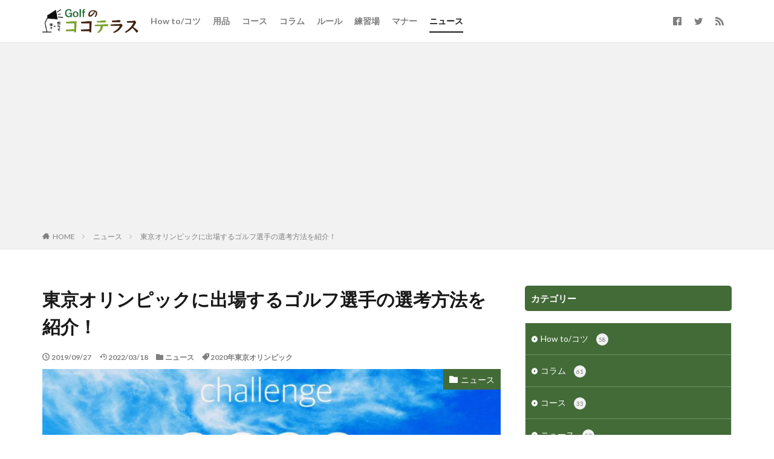

--- FILE ---
content_type: text/html; charset=UTF-8
request_url: https://cocoteras-golf.com/news/tokyo-olympics-golf-selection-methods/
body_size: 22007
content:


<!DOCTYPE html>


<html lang="ja" prefix="og: http://ogp.me/ns#" class="t-html
t-middle">

<head prefix="og: http://ogp.me/ns# fb: http://ogp.me/ns/fb# article: http://ogp.me/ns/article#">
<meta charset="UTF-8">
<title>東京オリンピックに出場するゴルフ選手の選考方法を紹介！｜ゴルフのココテラス</title>
<meta name='robots' content='max-image-preview:large' />
<link rel='dns-prefetch' href='//www.google.com' />
<link rel="alternate" title="oEmbed (JSON)" type="application/json+oembed" href="https://cocoteras-golf.com/wp-json/oembed/1.0/embed?url=https%3A%2F%2Fcocoteras-golf.com%2Fnews%2Ftokyo-olympics-golf-selection-methods%2F" />
<link rel="alternate" title="oEmbed (XML)" type="text/xml+oembed" href="https://cocoteras-golf.com/wp-json/oembed/1.0/embed?url=https%3A%2F%2Fcocoteras-golf.com%2Fnews%2Ftokyo-olympics-golf-selection-methods%2F&#038;format=xml" />
<style id='wp-img-auto-sizes-contain-inline-css' type='text/css'>
img:is([sizes=auto i],[sizes^="auto," i]){contain-intrinsic-size:3000px 1500px}
/*# sourceURL=wp-img-auto-sizes-contain-inline-css */
</style>
<link rel='stylesheet' id='dashicons-css' href='https://cocoteras-golf.com/z7qavy/wp-includes/css/dashicons.min.css?ver=6.9' type='text/css' media='all' />
<link rel='stylesheet' id='thickbox-css' href='https://cocoteras-golf.com/z7qavy/wp-includes/js/thickbox/thickbox.css?ver=6.9' type='text/css' media='all' />
<style id='classic-theme-styles-inline-css' type='text/css'>
/*! This file is auto-generated */
.wp-block-button__link{color:#fff;background-color:#32373c;border-radius:9999px;box-shadow:none;text-decoration:none;padding:calc(.667em + 2px) calc(1.333em + 2px);font-size:1.125em}.wp-block-file__button{background:#32373c;color:#fff;text-decoration:none}
/*# sourceURL=/wp-includes/css/classic-themes.min.css */
</style>
<link rel='stylesheet' id='contact-form-7-css' href='https://cocoteras-golf.com/z7qavy/wp-content/plugins/contact-form-7/includes/css/styles.css?ver=6.1.4' type='text/css' media='all' />
<script type="text/javascript" src="https://cocoteras-golf.com/z7qavy/wp-includes/js/jquery/jquery.min.js?ver=3.7.1" id="jquery-core-js"></script>
<script type="text/javascript" src="https://cocoteras-golf.com/z7qavy/wp-includes/js/jquery/jquery-migrate.min.js?ver=3.4.1" id="jquery-migrate-js"></script>
<link rel="https://api.w.org/" href="https://cocoteras-golf.com/wp-json/" /><link rel="alternate" title="JSON" type="application/json" href="https://cocoteras-golf.com/wp-json/wp/v2/posts/1185" /><link rel="amphtml" href="https://cocoteras-golf.com/news/tokyo-olympics-golf-selection-methods/?type=AMP">
<link class="css-async" rel href="https://cocoteras-golf.com/z7qavy/wp-content/themes/the-thor/css/icon.min.css">
<link class="css-async" rel href="https://fonts.googleapis.com/css?family=Lato:100,300,400,700,900">
<link class="css-async" rel href="https://fonts.googleapis.com/css?family=Fjalla+One">
<link class="css-async" rel href="https://fonts.googleapis.com/css?family=Noto+Sans+JP:100,200,300,400,500,600,700,800,900">
<link rel="stylesheet" href="https://cocoteras-golf.com/z7qavy/wp-content/themes/the-thor/style.min.css">
<link class="css-async" rel href="https://cocoteras-golf.com/z7qavy/wp-content/themes/the-thor-child/style-user.css?1556304441">
<link rel="manifest" href="https://cocoteras-golf.com/z7qavy/wp-content/themes/the-thor/js/manifest.json">
<link rel="canonical" href="https://cocoteras-golf.com/news/tokyo-olympics-golf-selection-methods/" />
<script src="https://ajax.googleapis.com/ajax/libs/jquery/1.12.4/jquery.min.js"></script>
<meta http-equiv="X-UA-Compatible" content="IE=edge">
<meta name="viewport" content="width=device-width, initial-scale=1, viewport-fit=cover"/>
<style>
.widget.widget_nav_menu ul.menu{border-color: rgba(67,107,56,0.15);}.widget.widget_nav_menu ul.menu li{border-color: rgba(67,107,56,0.75);}.widget.widget_nav_menu ul.menu .sub-menu li{border-color: rgba(67,107,56,0.15);}.widget.widget_nav_menu ul.menu .sub-menu li .sub-menu li:first-child{border-color: rgba(67,107,56,0.15);}.widget.widget_nav_menu ul.menu li a:hover{background-color: rgba(67,107,56,0.75);}.widget.widget_nav_menu ul.menu .current-menu-item > a{background-color: rgba(67,107,56,0.75);}.widget.widget_nav_menu ul.menu li .sub-menu li a:before {color:#436b38;}.widget.widget_nav_menu ul.menu li a{background-color:#436b38;}.widget.widget_nav_menu ul.menu .sub-menu a:hover{color:#436b38;}.widget.widget_nav_menu ul.menu .sub-menu .current-menu-item a{color:#436b38;}.widget.widget_categories ul{border-color: rgba(67,107,56,0.15);}.widget.widget_categories ul li{border-color: rgba(67,107,56,0.75);}.widget.widget_categories ul .children li{border-color: rgba(67,107,56,0.15);}.widget.widget_categories ul .children li .children li:first-child{border-color: rgba(67,107,56,0.15);}.widget.widget_categories ul li a:hover{background-color: rgba(67,107,56,0.75);}.widget.widget_categories ul .current-menu-item > a{background-color: rgba(67,107,56,0.75);}.widget.widget_categories ul li .children li a:before {color:#436b38;}.widget.widget_categories ul li a{background-color:#436b38;}.widget.widget_categories ul .children a:hover{color:#436b38;}.widget.widget_categories ul .children .current-menu-item a{color:#436b38;}.widgetSearch__input:hover{border-color:#436b38;}.widgetCatTitle{background-color:#436b38;}.widgetCatTitle__inner{background-color:#436b38;}.widgetSearch__submit:hover{background-color:#436b38;}.widgetProfile__sns{background-color:#436b38;}.widget.widget_calendar .calendar_wrap tbody a:hover{background-color:#436b38;}.widget ul li a:hover{color:#436b38;}.widget.widget_rss .rsswidget:hover{color:#436b38;}.widget.widget_tag_cloud a:hover{background-color:#436b38;}.widget select:hover{border-color:#436b38;}.widgetSearch__checkLabel:hover:after{border-color:#436b38;}.widgetSearch__check:checked .widgetSearch__checkLabel:before, .widgetSearch__check:checked + .widgetSearch__checkLabel:before{border-color:#436b38;}.widgetTab__item.current{border-top-color:#436b38;}.widgetTab__item:hover{border-top-color:#436b38;}.searchHead__title{background-color:#436b38;}.searchHead__submit:hover{color:#436b38;}.menuBtn__close:hover{color:#436b38;}.menuBtn__link:hover{color:#436b38;}@media only screen and (min-width: 992px){.menuBtn__link {background-color:#436b38;}}.t-headerCenter .menuBtn__link:hover{color:#436b38;}.searchBtn__close:hover{color:#436b38;}.searchBtn__link:hover{color:#436b38;}.breadcrumb__item a:hover{color:#436b38;}.pager__item{color:#436b38;}.pager__item:hover, .pager__item-current{background-color:#436b38; color:#fff;}.page-numbers{color:#436b38;}.page-numbers:hover, .page-numbers.current{background-color:#436b38; color:#fff;}.pagePager__item{color:#436b38;}.pagePager__item:hover, .pagePager__item-current{background-color:#436b38; color:#fff;}.heading a:hover{color:#436b38;}.eyecatch__cat{background-color:#436b38;}.the__category{background-color:#436b38;}.dateList__item a:hover{color:#436b38;}.controllerFooter__item:last-child{background-color:#436b38;}.controllerFooter__close{background-color:#436b38;}.bottomFooter__topBtn{background-color:#436b38;}.mask-color{background-color:#436b38;}.mask-colorgray{background-color:#436b38;}.pickup3__item{background-color:#436b38;}.categoryBox__title{color:#436b38;}.comments__list .comment-meta{background-color:#436b38;}.comment-respond .submit{background-color:#436b38;}.prevNext__pop{background-color:#436b38;}.swiper-pagination-bullet-active{background-color:#436b38;}.swiper-slider .swiper-button-next, .swiper-slider .swiper-container-rtl .swiper-button-prev, .swiper-slider .swiper-button-prev, .swiper-slider .swiper-container-rtl .swiper-button-next	{background-color:#436b38;}.snsFooter{background-color:#436b38}.widget-main .heading.heading-widget{background-color:#436b38}.widget-main .heading.heading-widgetsimple{background-color:#436b38}.widget-main .heading.heading-widgetsimplewide{background-color:#436b38}.widget-main .heading.heading-widgetwide{background-color:#436b38}.widget-main .heading.heading-widgetbottom:before{border-color:#436b38}.widget-main .heading.heading-widgetborder{border-color:#436b38}.widget-main .heading.heading-widgetborder::before,.widget-main .heading.heading-widgetborder::after{background-color:#436b38}.widget-side .heading.heading-widget{background-color:#436b38}.widget-side .heading.heading-widgetsimple{background-color:#436b38}.widget-side .heading.heading-widgetsimplewide{background-color:#436b38}.widget-side .heading.heading-widgetwide{background-color:#436b38}.widget-side .heading.heading-widgetbottom:before{border-color:#436b38}.widget-side .heading.heading-widgetborder{border-color:#436b38}.widget-side .heading.heading-widgetborder::before,.widget-side .heading.heading-widgetborder::after{background-color:#436b38}.widget-foot .heading.heading-widget{background-color:#436b38}.widget-foot .heading.heading-widgetsimple{background-color:#436b38}.widget-foot .heading.heading-widgetsimplewide{background-color:#436b38}.widget-foot .heading.heading-widgetwide{background-color:#436b38}.widget-foot .heading.heading-widgetbottom:before{border-color:#436b38}.widget-foot .heading.heading-widgetborder{border-color:#436b38}.widget-foot .heading.heading-widgetborder::before,.widget-foot .heading.heading-widgetborder::after{background-color:#436b38}.widget-menu .heading.heading-widget{background-color:#436b38}.widget-menu .heading.heading-widgetsimple{background-color:#436b38}.widget-menu .heading.heading-widgetsimplewide{background-color:#436b38}.widget-menu .heading.heading-widgetwide{background-color:#436b38}.widget-menu .heading.heading-widgetbottom:before{border-color:#436b38}.widget-menu .heading.heading-widgetborder{border-color:#436b38}.widget-menu .heading.heading-widgetborder::before,.widget-menu .heading.heading-widgetborder::after{background-color:#436b38}@media only screen and (min-width: 768px){.still {height: 500px;}}.still__bg.mask.mask-colorgray{background-color:#3e5e18}.rankingBox__bg{background-color:#436b38}.commonCtr__bg.mask.mask-colorgray{background-color:#436b38}.the__ribbon{background-color:#dd3333}.the__ribbon:after{border-left-color:#dd3333; border-right-color:#dd3333}.content .balloon .balloon__img-left div {background-image:url("https://cocoteras-golf.com/z7qavy/wp-content/uploads/2019/08/img_man_02.gif");}.cc-ft11{color:#0da5a0;}.cc-hv11:hover{color:#0da5a0;}.cc-bg11{background-color:#0da5a0;}.cc-br11{border-color:#0da5a0;}.cc-ft1{color:#6d6d6d;}.cc-hv1:hover{color:#6d6d6d;}.cc-bg1{background-color:#6d6d6d;}.cc-br1{border-color:#6d6d6d;}.cc-ft4{color:#dd9933;}.cc-hv4:hover{color:#dd9933;}.cc-bg4{background-color:#dd9933;}.cc-br4{border-color:#dd9933;}.content .afTagBox__btnDetail{background-color:#436b38;}.widget .widgetAfTag__btnDetail{background-color:#436b38;}.content .afTagBox__btnAf{background-color:#f2a137;}.widget .widgetAfTag__btnAf{background-color:#f2a137;}.content a{color:#436b38;}.phrase a{color:#436b38;}.content .sitemap li a:hover{color:#436b38;}.content h2 a:hover,.content h3 a:hover,.content h4 a:hover,.content h5 a:hover{color:#436b38;}.content ul.menu li a:hover{color:#436b38;}.content .es-LiconBox:before{background-color:#a83f3f;}.content .es-LiconCircle:before{background-color:#a83f3f;}.content .es-BTiconBox:before{background-color:#a83f3f;}.content .es-BTiconCircle:before{background-color:#a83f3f;}.content .es-BiconObi{border-color:#a83f3f;}.content .es-BiconCorner:before{background-color:#a83f3f;}.content .es-BiconCircle:before{background-color:#a83f3f;}.content .es-BmarkHatena::before{background-color:#005293;}.content .es-BmarkExcl::before{background-color:#b60105;}.content .es-BmarkQ::before{background-color:#005293;}.content .es-BmarkQ::after{border-top-color:#005293;}.content .es-BmarkA::before{color:#b60105;}.content .es-BsubTradi::before{color:#ffffff;background-color:#ff5a40;border-color:#ffffff;}.btn__link-primary{color:#ffffff; background-color:#3f3f3f;}.content .btn__link-primary{color:#ffffff; background-color:#3f3f3f;}.searchBtn__contentInner .btn__link-search{color:#ffffff; background-color:#3f3f3f;}.btn__link-secondary{color:#ffffff; background-color:#3f3f3f;}.content .btn__link-secondary{color:#ffffff; background-color:#3f3f3f;}.btn__link-search{color:#ffffff; background-color:#3f3f3f;}.btn__link-normal{color:#3f3f3f;}.content .btn__link-normal{color:#3f3f3f;}.btn__link-normal:hover{background-color:#3f3f3f;}.content .btn__link-normal:hover{background-color:#3f3f3f;}.comments__list .comment-reply-link{color:#3f3f3f;}.comments__list .comment-reply-link:hover{background-color:#3f3f3f;}@media only screen and (min-width: 992px){.subNavi__link-pickup{color:#3f3f3f;}}@media only screen and (min-width: 992px){.subNavi__link-pickup:hover{background-color:#3f3f3f;}}.partsH2-29 h2{color:#ffffff; background-color:#436b38; box-shadow: 0px 0px 0px 5px #436b38; border-color:#eded95;}.partsH3-11 h3{color:#191919; border-color:#436b38;}.partsH4-71 h4{color:#191919;}.partsH4-71 h4::after{border-color:#436b38;}.content h5{color:#191919}.content ul > li::before{color:#436b38;}.content ul{color:#191919;}.content ol > li::before{color:#a83f3f; border-color:#a83f3f;}.content ol > li > ol > li::before{background-color:#a83f3f; border-color:#a83f3f;}.content ol > li > ol > li > ol > li::before{color:#a83f3f; border-color:#a83f3f;}.content ol{color:#191919;}.content .balloon .balloon__text{color:#191919; background-color:#f2f2f2;}.content .balloon .balloon__text-left:before{border-left-color:#f2f2f2;}.content .balloon .balloon__text-right:before{border-right-color:#f2f2f2;}.content .balloon-boder .balloon__text{color:#191919; background-color:#ffffff;  border-color:#d8d8d8;}.content .balloon-boder .balloon__text-left:before{border-left-color:#d8d8d8;}.content .balloon-boder .balloon__text-left:after{border-left-color:#ffffff;}.content .balloon-boder .balloon__text-right:before{border-right-color:#d8d8d8;}.content .balloon-boder .balloon__text-right:after{border-right-color:#ffffff;}.content blockquote{color:#191919; background-color:#f2f2f2;}.content blockquote::before{color:#d8d8d8;}.content table{color:#191919; border-top-color:#E5E5E5; border-left-color:#E5E5E5;}.content table th{background:#7f7f7f; color:#ffffff; ;border-right-color:#E5E5E5; border-bottom-color:#E5E5E5;}.content table td{background:#ffffff; ;border-right-color:#E5E5E5; border-bottom-color:#E5E5E5;}.content table tr:nth-child(odd) td{background-color:#f2f2f2;}
</style>
<link rel="icon" href="https://cocoteras-golf.com/z7qavy/wp-content/uploads/2019/05/cropped-logo_cocoteras_golf_favi-32x32.png" sizes="32x32" />
<link rel="icon" href="https://cocoteras-golf.com/z7qavy/wp-content/uploads/2019/05/cropped-logo_cocoteras_golf_favi-192x192.png" sizes="192x192" />
<link rel="apple-touch-icon" href="https://cocoteras-golf.com/z7qavy/wp-content/uploads/2019/05/cropped-logo_cocoteras_golf_favi-180x180.png" />
<meta name="msapplication-TileImage" content="https://cocoteras-golf.com/z7qavy/wp-content/uploads/2019/05/cropped-logo_cocoteras_golf_favi-270x270.png" />
		<style type="text/css" id="wp-custom-css">
			@charset "UTF-8";

/* googlemap
------------------------------------------------------------*/
iframe[width="400"],
iframe[width="600"] {
    width: 100%;
    height: 88vw;
}

/* アイコン
------------------------------------------------------------*/
.icoRange {
    background-color: #259bff;
    color: #ffffff;
    display: inline-block;
    padding: 2px 6px;
    font-weight: bold;
    text-align: center;
    min-width: 70px;
    font-size: 1.4rem;
}

.icoRange-school {
    background-color: #ff8625;
}

.icoRange.nonActive {
    background-color: #d7d7d7;
    color: #9c9c9c;
}

.icoRange-s {
    padding: 2px 6px;
    min-width: initial;
    font-size: 1.2rem;
}

.icoArchiveRange {
    background-color: #ffffff;
    border: 1px solid #cbcbcb;
    min-width: 72px;
    display: inherit;
    text-align: center;
    color: #191919;
    font-size: 1.2rem;
}

.icoFeature {
    background-color: #7ba334;
    color: #ffffff;
    padding: 2px 4px;
   font-size: 1.2rem;
   text-align: center;
   /* display: inline-block; */
   display: flex;
   align-items: center;
   justify-content: center;
}

.icoFeature-disenable {
    background-color: #f4f4f4;
    color: #c3c3c3;
}

/*　ボタン
------------------------------------------------------------*/
.ep-btnDetail {
    line-height: 1;
    text-align: center;
    overflow: hidden;
    transition: .3s;
    position: relative;
    display: inline-block;
    font-weight: 700;
    width: 100%;
    padding-top: 1.5rem;
    padding-bottom: 1.5rem;
    box-shadow: inset 0 0 15px 1px rgba(0,0,0,.25);
    border-radius: 5px;
    color: #ffffff;
    background-color: #ff8625;
}

.ep-btnDetail::before {
    content: "";
    position: absolute;
    top: 0;
    bottom: 0;
    right: 10px;
    width: 5px;
    height: 5px;
    margin: auto;
    border-top: 1px solid;
    border-right: 1px solid;
    transform: rotate(45deg);
}

.btn__link-catRange {
    padding: 5px 15px 5px 10px;
    border-radius: 5px;
    border: 2px solid #7da335;
    font-size: 1.2rem;
    font-weight: 700;
    overflow: hidden;
    line-height: normal;
    width: 100%;
    height: 56px;
    display: flex;
    align-items: center;
    justify-content: center;
}

.btn__link-catRange.active {
    border: 2px solid #cbcbcb;
    background-color: #f4f4f4;
    color: #9e9e9e;
    padding: 10px;
}

.btn__link-catRange.active::before {
    content: none;
}

.btn__link-catRangeS {
    padding: 2px 15px 2px 10px;
    font-size: 1.2rem;
    height: 44px;
}

/*エリアボタン*/
.rangeAreaBtn__checkbox {
    display: none;
}

.rangeAreaBtn__link {
    cursor: pointer;
    transition: .15s;
}

.rangeAreaBtn__content {
    position: fixed;
    top: 0;
    right: 0;
    left: 0;
    background: #fff;
    width: 90%;
    max-width: 780px;
    height: calc(100% - 140px);
    z-index: 9999;
    margin: 0 auto;
    transition: .3s;
    transform: translateY(-200%);
    text-align: center;
}

.rangeAreaBtn__scroll {
    overflow: auto;
    -webkit-overflow-scrolling: touch;
    width: 100%;
    height: 100%;
    padding: 0 15px;
}

.rangeAreaBtn__contentInner {
    text-align: left;
    font-size: 1.2rem;
}

/*チェックで閉じる用の薄黒カバー表示*/
.rangeAreaBtn__checkbox:checked ~ .rangeAreaBtn__unshown {display: block;	}

/*閉じる用の薄黒カバー*/
.rangeAreaBtn__unshown {
    display: none;
    background: rgba(0,0,0,.5);
    width: 100%;
    height: 100%;
    position: fixed;
    right: 0;
    top: 0;
    z-index: 999;
    animation: fade .3s;
}

/*チェックでパネル表示*/
.rangeAreaBtn__checkbox:checked ~ .rangeAreaBtn__content {
    transform: translateY(70px);
    box-shadow: 0 0 4px rgba(0,0,0,.15);
}

/*パネル内閉じるボタン*/
.rangeAreaBtn__close{
    font-family:"Fjalla One";
    display:inline-block;
    height:2rem;
    font-size:2rem;
    margin:40px auto;
    cursor:pointer
}
.rangeAreaBtn__close:hover{color:#a83f3f;}
.rangeAreaBtn__close i{
    margin-right:10px;
    font-size:1.5rem;
    vertical-align: middle;
}

/*　文章
------------------------------------------------------------*/
.phrase-rangeArchive {
   margin-bottom: 10px;
}

/*データリスト(複数個所で使用)
------------------------------------------------------------*/
.dateList-mainRange .dateList__item {
    font-weight: 700;
    font-size: 1.4rem;
}

.dateList-subRange {
    margin-bottom: 20px;
}
.dateList-subRange .dateList__item::after {
    content: "|";
    margin-left: 5px;
}

.dateList-subRange .dateList__item:last-child::after {
    content: "";
    margin-left: 0;
}

.dateList-archiveRange .dateList__item {
    font-weight: 700;
    font-size: 1.4rem;
}

.dateList-subArchiveRange .dateList__item {
    margin-bottom: 2px;
}

.dateList-archiveFeature {
    display: flex;
    align-items: flex-start;
    flex-wrap: wrap;
    align-items: stretch;
    margin-bottom: 10px;
}

.dateList-archiveFeature .dateList__item {
    width: calc(100% / 3 - 5px);
    margin-bottom: 5px;
    display: flex;
}

.dateList-archiveFeature .dateList__item:nth-of-type(3n) {
    margin-right: 0;
}

.dateList-archiveFeature .dateList__item .icoFeature {
    width: 100%;
}

.sideList__item {
    padding: 15px 0;
    border-bottom: dotted 1px rgba(0,0,0,.1);
    width: 100%;
    display: flex;
    align-items: flex-start;
}

.sideList__item .eyecatch {
    max-width: 200px;
    width: 76%;
    margin-bottom: 0;
}

.sideList__item .archive__contents {
    width: 100%;
    margin-left: 10px;
}

.sideList__cat {
    margin-bottom: 5px;
    font-size: 1.2rem;
}

/*タイトル
------------------------------------------------------------*/
.heading-rangeDetail {
    font-size:2rem;
    margin-bottom:10px;
    padding-bottom: 14px;
    position: relative;
    overflow: hidden;
}
.heading-rangeDetail::before {
    content: "";
    position: absolute;
    bottom: 0;
    width: 100%;
    border-bottom: 2px solid #466c39;
}
.heading-rangeDetail::after {
    content: "";
    position: absolute;
    bottom: 0;
    width: 100%;
    border-bottom: 2px solid #d8d8d8;
}
.heading-rangeDetail span{
    font-size:1rem;
    margin-left:10px;
    font-weight:normal;
}
.partsH2-11 h2 {
    border-left-color: #436b38;
    font-size: 1.8rem;
}

.heading-rangeArchive {
    font-size: 1.8rem;
    margin-bottom: 10px;
    /* padding-bottom: 14px;
    position: relative;
    overflow: hidden; */
}

.heading-rangeArea {
    font-size:1.4rem;
    margin-bottom:10px;
}

.heading-rangeSearch {

    font-size: 2rem;
    margin-bottom: 10px;

}

.heading-rangeSearch .heading__tit {
    font-weight: 700;
}

.heading-rangeSearch .heading__tit::before {
    margin-right: 0.25em;
    font-size: 1.5rem;
}

.heading-rangeSearch .heading__sub {
    text-align: right;
    margin-left: auto;
    font-size: 1.6rem;
}

.heading-rangeSearch .heading__sub span {
    font-size: 2.2rem;
    color: #ff8625;
}

.rangeTaxTitle {
    padding: 10px 0;
    font-size: 1.6rem;
    font-weight: 700;
}

.rangeTaxTitle::before {
    font-weight: normal;
}

.rangeTaxTitle span {
    font-size: 1rem;
}

.rangeTaxTitle-city {
    margin-top: 20px;
}

.heading-side {
    margin-bottom: 0;
}

/*googlemap
------------------------------------------------------------*/
.googlemap iframe {
    width: 100%;
}

/* archive
------------------------------------------------------------*/
.archive__item-range {
   border-top: 4px solid #7ba334;
   border-right: 1px solid #cbcbcb;
   border-left: 1px solid #cbcbcb;
   border-bottom: 1px solid #cbcbcb;
   animation: fadeIn3 1s;
   padding-bottom: 0;
}

.archiveHead-range {
   background-color: #f4f4f4;
   padding: 10px 10px 1px;
   width: 100%;
}

.archiveLead-range {
    /* padding: 10px 10px 6px; */
    padding: 10px 10px 0;
}

.archiveLead-range .eyecatch {
    width: 100%;
    height: 80px;
}

.archiveLead-range .archive__contents {
    width: 100%;
}


.archiveHead-range .archiveHead__item {
    border: none;
    margin: 0;
}

.archiveHead-range .archiveHead__item:hover {
    background-color: transparent;
}

.archiveFoot-range {
   padding: 0 10px 10px;
}

/*table
------------------------------------------------------------*/
.tableDetail {
    border-top: 1px solid;
    border-left: 1px solid;
    border-right: 0;
    border-bottom: 0;
    border-top-color: #E5E5E5;
    border-left-color: #E5E5E5;
}
.tableDetail .table__row {
    margin-top: 0;
}
.tableDetail .table__item {
    margin-top: 0;
    border-right: 1px solid;
    border-bottom: 1px solid;
    border-color: #E5E5E5;
}

.tableDetail .table__item:first-child {
    background-color: #f2f2f2;
    padding: 10px;
    font-weight: bold;

}
.tableDetail .table__item:last-child {
    padding: 10px;
}
.tableArchive {
    display: table;
    width: 100%;
    margin-bottom: 10px;
    /* border-top: 1px solid;
    border-left: 1px solid;
    border-right: 0;
    border-bottom: 0;
    border-top-color: #E5E5E5;
    border-left-color: #E5E5E5; */
}


.tableArchive .table__row {
    display: table-row;
}

.tableArchive .table__item {
    display: table-cell;
    border-bottom: 1px solid #E5E5E5;
    font-weight: normal;
}

.tableArchive .table__item::before {
    margin-right: 0.5em;
}

.tableArchive .table__item:first-child {
    width: 20%;
    min-width: 80px;
    color: #436b38;
    padding: 10px 0;
    font-weight: 700;

}
.tableArchive .table__item:last-child {
    width: 80%;
    padding: 10px;
}

/*タクソノミーリスト
------------------------------------------------------------*/
.taxList {
    display: flex;
    align-items: center;
    border-top: none;
}

.taxList__item {
    display: inline-block;
    margin-right: 5px;
}

.taxList__item-rangeType {
    width: calc(100% / 3 - 10px / 3);
    text-align: center;
}

.taxList__item-rangeType:nth-of-type(3n) {
    margin-right: 0;
}

.taxList-area {
    flex-wrap: wrap;
    margin-top: 2rem;
}

.taxList__item-area {
    width: calc(100% / 3 - 10px / 3);
    padding-left: 0;
    padding-bottom: 5px;
}

.taxList__item-area:nth-of-type(3n) {
    margin-right: 0;
}

.taxList__item-area::before {
    content: none;
}

.taxList-subArea {
    flex-wrap: wrap;
    border-top: none;
}

.taxList__item-subArea {
    width: calc(100% / 2 - 5px / 2);
    padding-left: 0;
    padding-bottom: 5px;
}

.taxList__item-subArea:nth-of-type(2n) {
    margin-right: 0;
}

.taxList__item-areaSide {
    width: calc(100% / 2 - 5px / 2);
    padding-left: 0;
    padding-bottom: 5px;
}

.taxList__item-areaSide:nth-of-type(2n) {
    margin-right: 0;
}

@media only screen and (min-width: 768px){
    /* googlemap
    ------------------------------------------------------------*/
    iframe[width="400"] {
        height: 300px;
    }

    iframe[width="600"] {
        height: 450px;
    }

    /* アイコン
    ------------------------------------------------------------*/
    .icoRange {
        padding: 2px 12px;
        min-width: 100px;
        font-size: 1.8rem;
    }

    .icoRange-s {
        padding: 4px 6px;
        min-width: initial;
        font-size: 1.2rem;
    }

    .icoArchiveRange {
        font-size: 1.4rem;
        padding: 2px 8px;
    }

    .icoFeature {
        padding: 4px 8px;
       font-size: 1.4rem;
    }

    /*　ボタン
    ------------------------------------------------------------*/
    .btn__link-catRangeS {
        padding: 2px 15px 2px 10px;
        font-size: 1.2rem;
        height: 40px;
    }

    .btn__link-catRangeSide {
        padding: 10px 15px 10px 10px;
        height: auto;
        justify-content: left;
    }

    /*　文章
    ------------------------------------------------------------*/
   .phrase-rangeArchive {
       margin-bottom: 20px;
   }

    /*データリスト(複数個所で使用)
    ------------------------------------------------------------*/
    /* .dateList-mainRange {
        margin-bottom: 10px;
    } */
    .dateList-mainRange .dateList__item {
        font-weight: 700;
        font-size: 1.8rem;
        margin-right: 10px;
    }
    .dateList-subRange .dateList__item {
        font-size: 1.6rem;
    }

    .dateList-subRange .dateList__item::after {
        margin-left: 10px;
    }

    .dateList-archiveRange {
        position: relative;
    }

    .dateList-archiveRange .dateList__item {
        font-weight: 700;
        font-size: 1.8rem;
        margin-right: 10px;
    }

    .dateList-archiveRange .rangeType {
        position: absolute;
        right: 0;
        top: -4px;
        margin-right: 0;
    }

    .dateList-archiveRange .rangeType-b {
        top: 30px;
    }

    .dateList-archiveFeature {
        margin-bottom: 20px;
    }

    .dateList-archiveFeature .dateList__item {
        width: calc(20% - 5px);
    }

    .dateList-archiveFeature .dateList__item:nth-of-type(3n) {
        margin-right: 5px;
    }
    .dateList-archiveFeature .dateList__item:nth-of-type(5n) {
        margin-right: 0;
    }

    /*タイトル
    ------------------------------------------------------------*/
    .heading-rangeDetail {
        font-size:2.6rem;
        padding-bottom: 12px;
    }
    .heading-rangeDetail span{
        font-size:1.6rem;
    }

    .heading-rangeArchive {
        font-size:2.4rem;
        /* padding-bottom: 12px; */
    }
    .heading-rangeArchive span{
        font-size:1.6rem;
    }

    .partsH2-11 h2 {
        font-size: 2.2rem;
    }

    .heading-rangeSearch {
        display: flex;
        align-items: flex-start;
        align-items: baseline;
        font-size: 2.6rem;
        margin-bottom: 20px;
    }

    .heading-rangeSearch .heading__tit::before {
        margin-right: 0.5em;
        font-size: 2.4rem;
    }

    .heading-rangeSearch .heading__sub {
        margin-left: auto;
        font-size: 1.8rem;
    }

    .heading-rangeSearch .heading__sub span {
        font-size: 2.4rem;
    }

    .rangeTaxTitle {
        font-size: 1.8rem;
    }

    .rangeTaxTitle span {
        font-size: 1.4rem;
    }

    /* archive
    ------------------------------------------------------------*/
    .archiveHead-range {
       padding: 24px 24px 12px;
    }

    .archiveHead-range  .archiveHead__item-title {
        width: calc(100% - 120px);
    }

    .archiveLead-range {
       display: flex;
       align-items: flex-start;
       padding: 24px 24px 12px;
    }

    .archiveLead-range .eyecatch {
        width: 24%;
        height: auto;
    }

    .archiveLead-range .archive__contents {
        width: calc(76% - 15px);
        margin-left: 15px;
    }

    .archiveFoot-range {
       padding: 0 24px 24px;
    }

    /*table
    ------------------------------------------------------------*/
    .tableDetail {
        display: table;
        /* border-top: 1px solid;
        border-left: 1px solid;
        border-right: 0;
        border-bottom: 0;
        border-top-color: #E5E5E5;
        border-left-color: #E5E5E5; */
    }
    .tableDetail .table__row {
        display: table-row;
    }

    .tableDetail .table__item {
        display: table-cell;
        /* border-right: 1px solid;
        border-bottom: 1px solid;
        border-color: #E5E5E5; */
        font-weight: normal;
    }

    .tableDetail .table__item:first-child {
        width: 20%;
        min-width: 160px;
        background-color: #f2f2f2;
        padding: 10px;
        font-weight: normal;

    }
    .tableDetail .table__item:last-child {
        width: 80%;
        padding: 10px;
    }

    /*タクソノミーリスト
    ------------------------------------------------------------*/
    .taxList__item-area {
        width: calc(100% / 5 - 20px / 5);
    }

    .taxList__item-area:nth-of-type(3n) {
        margin-right: 5px;
    }

    .taxList__item-area:nth-of-type(5n) {
        margin-right: 0;
    }
    .taxList__item-areaSide {
        width: 100%;
        margin-right: 0;
    }

    .taxList__item-areaSide:nth-of-type(2n) {
        margin-right: 0;
    }

}


@media only screen and (min-width: 992px){
    /*タイトル
    ------------------------------------------------------------*/
    .heading-rangeDetail {
        font-size:3rem;
    }
    .heading-rangeDetail span{
        font-size:1.4rem;
    }

    .heading-rangeSearch {
        font-size: 3rem;
    }

    .heading-rangeSearch .heading__tit::before {
        font-size: 2.6rem;
    }

    .heading-rangeSearch .heading__sub {
        margin-left: auto;
        font-size: 2.2rem;
    }

    .heading-rangeSearch .heading__sub span {
        font-size: 3rem;
    }

    /*タクソノミーリスト
    ------------------------------------------------------------*/
    .taxList__item-areaSide {
        width: calc(100% / 2 - 5px / 2);
        padding-left: 0;
        padding-bottom: 5px;
        margin-right: 5px;
    }

    .taxList__item-areaSide:nth-of-type(2n) {
        margin-right: 0;
    }
}


/*=================================================================================
カエレバ・ヨメレバ・トマレバ
=================================================================================*/
.cstmreba {
    width:98%;
    height:auto;
    margin:36px auto;
    font-family:'Lucida Grande','Hiragino Kaku Gothic ProN',Helvetica, Meiryo, sans-serif;
    line-height: 1.5;
    word-wrap: break-word;
    box-sizing: border-box;
    display: block;
}
.cstmreba a {
    transition: 0.8s ;
    color:#285EFF; /* テキストリンクカラー */
}
.cstmreba a:hover {
    color:#FFCA28; /* テキストリンクカラー(マウスオーバー時) */
}

.cstmreba .booklink-box,
.cstmreba .kaerebalink-box,
.cstmreba .tomarebalink-box {
    width: 100%;
    background-color: #fafafa; /* 全体の背景カラー */
    overflow: hidden;
    border-radius: 0px;
    box-sizing: border-box;
    padding: 12px 8px;
    box-shadow: 0px 2px 5px 0 rgba(0,0,0,.26);
}

/* サムネイル画像ボックス */
.cstmreba .booklink-image,
.cstmreba .kaerebalink-image,
.cstmreba .tomarebalink-image {
    width:150px;
    float:left;
    margin:0 14px 0 0;
    text-align: center;
    background: #fff;
}

.cstmreba .booklink-image a,
.cstmreba .kaerebalink-image a,
.cstmreba .tomarebalink-image a {
    width:100%;
    display:block;
}
.cstmreba .booklink-image a img,
.cstmreba .kaerebalink-image a img,
.cstmreba .tomarebalink-image a img {
    margin:0 ;
    padding: 0;
    text-align:center;
    background: #fff;
}
.cstmreba .booklink-info,.cstmreba .kaerebalink-info,.cstmreba .tomarebalink-info {
    overflow:hidden;
    line-height:170%;
    color: #333;
}
/* infoボックス内リンク下線非表示 */
.cstmreba .booklink-info a,
.cstmreba .kaerebalink-info a,
.cstmreba .tomarebalink-info a {
    text-decoration: none;
}

/* 作品・商品・ホテル名 リンク */
.cstmreba .booklink-name>a,
.cstmreba .kaerebalink-name>a,
.cstmreba .tomarebalink-name>a {
    border-bottom: 1px solid ;
    font-size:16px;
}

/* タイトル下にPタグ自動挿入された際の余白を小さく */
.cstmreba .kaerebalink-name p,
.cstmreba .booklink-name p,
.cstmreba .tomarebalink-name p {
    margin: 0;
}

/* powered by */
.cstmreba .booklink-powered-date,
.cstmreba .kaerebalink-powered-date,
.cstmreba .tomarebalink-powered-date {
    font-size:10px;
    line-height:150%;
}

.cstmreba .booklink-powered-date a,
.cstmreba .kaerebalink-powered-date a,
.cstmreba .tomarebalink-powered-date a {
    color:#333;
    border-bottom: none ;
}

.cstmreba .booklink-powered-date a:hover,
.cstmreba .kaerebalink-powered-date a:hover,
.cstmreba .tomarebalink-powered-date a:hover {
    color:#333;
    border-bottom: 1px solid #333 ;
}

/* 著者・住所 */
.cstmreba .booklink-detail,.cstmreba .kaerebalink-detail,.cstmreba .tomarebalink-address {
    font-size:12px;
}

.cstmreba .kaerebalink-link1 div img,.cstmreba .booklink-link2 div img,.cstmreba .tomarebalink-link1 div img {
    display:none !important;
}

.cstmreba .kaerebalink-link1, .cstmreba .booklink-link2,.cstmreba .tomarebalink-link1 {
    display: inline-block;
    width: 100%;
    margin-top: 5px;
}

.cstmreba .booklink-link2>div,
.cstmreba .kaerebalink-link1>div,
.cstmreba .tomarebalink-link1>div {
    float:left;
    width:24%;
    min-width:128px;
    margin:0.5%;
}

/***** ボタンデザインここから ******/
.cstmreba .booklink-link2 a,
.cstmreba .kaerebalink-link1 a,
.cstmreba .tomarebalink-link1 a {
    width: 100%;
    display: inline-block;
    text-align: center;
    box-sizing: border-box;
    margin: 1px 0;
    padding:3% 0.5%;
    border-radius: 8px;
    font-size: 13px;
    font-weight: bold;
    line-height: 180%;
    color: #fff;
    box-shadow: 0px 2px 4px 0 rgba(0,0,0,.26);
}

/* トマレバ */
.cstmreba .tomarebalink-link1 .shoplinkrakuten a {background: #76ae25; border: 2px solid #76ae25; }/* 楽天トラベル */
.cstmreba .tomarebalink-link1 .shoplinkjalan a { background: #ff7a15; border: 2px solid #ff7a15;}/* じゃらん */
.cstmreba .tomarebalink-link1 .shoplinkjtb a { background: #c81528; border: 2px solid #c81528;}/* JTB */
.cstmreba .tomarebalink-link1 .shoplinkknt a { background: #0b499d; border: 2px solid #0b499d;}/* KNT */
.cstmreba .tomarebalink-link1 .shoplinkikyu a { background: #bf9500; border: 2px solid #bf9500;}/* 一休 */
.cstmreba .tomarebalink-link1 .shoplinkrurubu a { background: #000066; border: 2px solid #000066;}/* るるぶ */
.cstmreba .tomarebalink-link1 .shoplinkyahoo a { background: #ff0033; border: 2px solid #ff0033;}/* Yahoo!トラベル */
.cstmreba .tomarebalink-link1 .shoplinkhis a { background: #004bb0; border: 2px solid #004bb0;}/*** HIS ***/

/* カエレバ */
.cstmreba .kaerebalink-link1 .shoplinkyahoo a {background:#ff0033; border:2px solid #ff0033; letter-spacing:normal;} /* Yahoo!ショッピング */
.cstmreba .kaerebalink-link1 .shoplinkbellemaison a { background:#84be24 ; border: 2px solid #84be24;} /* ベルメゾン */
.cstmreba .kaerebalink-link1 .shoplinkcecile a { background:#8d124b; border: 2px solid #8d124b;} /* セシール */
.cstmreba .kaerebalink-link1 .shoplinkkakakucom a {background:#314995; border: 2px solid #314995;} /* 価格コム */

/* ヨメレバ */
.cstmreba .booklink-link2 .shoplinkkindle a { background:#007dcd; border: 2px solid #007dcd;} /* Kindle */
.cstmreba .booklink-link2 .shoplinkrakukobo a { background:#bf0000; border: 2px solid #bf0000;} /* 楽天kobo */
.cstmreba .booklink-link2 .shoplinkbk1 a { background:#0085cd; border: 2px solid #0085cd;} /* honto */
.cstmreba .booklink-link2 .shoplinkehon a { background:#2a2c6d; border: 2px solid #2a2c6d;} /* ehon */
.cstmreba .booklink-link2 .shoplinkkino a { background:#003e92; border: 2px solid #003e92;} /* 紀伊國屋書店 */
.cstmreba .booklink-link2 .shoplinktoshokan a { background:#333333; border: 2px solid #333333;} /* 図書館 */

/* カエレバ・ヨメレバ共通 */
.cstmreba .kaerebalink-link1 .shoplinkamazon a,
.cstmreba .booklink-link2 .shoplinkamazon a {
    background:#FF9901;
    border: 2px solid #ff9901;
} /* Amazon */

.cstmreba .kaerebalink-link1 .shoplinkrakuten a,
.cstmreba .booklink-link2 .shoplinkrakuten a {
    background: #bf0000;
    border: 2px solid #bf0000;
} /* 楽天 */

.cstmreba .kaerebalink-link1 .shoplinkseven a,
.cstmreba .booklink-link2 .shoplinkseven a {
    background:#225496;
    border: 2px solid #225496;
} /* 7net */
/****** ボタンカラー ここまで *****/

/***** ボタンデザイン　マウスオーバー時ここから *****/
.cstmreba .booklink-link2 a:hover,
.cstmreba .kaerebalink-link1 a:hover,
.cstmreba .tomarebalink-link1 a:hover {
    background: #fff;
}

/* トマレバ */
.cstmreba .tomarebalink-link1 .shoplinkrakuten a:hover { color: #76ae25; }/* 楽天トラベル */
.cstmreba .tomarebalink-link1 .shoplinkjalan a:hover { color: #ff7a15; }/* じゃらん */
.cstmreba .tomarebalink-link1 .shoplinkjtb a:hover { color: #c81528; }/* JTB */
.cstmreba .tomarebalink-link1 .shoplinkknt a:hover { color: #0b499d; }/* KNT */
.cstmreba .tomarebalink-link1 .shoplinkikyu a:hover { color: #bf9500; }/* 一休 */
.cstmreba .tomarebalink-link1 .shoplinkrurubu a:hover { color: #000066; }/* るるぶ */
.cstmreba .tomarebalink-link1 .shoplinkyahoo a:hover { color: #ff0033; }/* Yahoo!トラベル */
.cstmreba .tomarebalink-link1 .shoplinkhis a:hover { color: #004bb0; }/*** HIS ***/

/* カエレバ */
.cstmreba .kaerebalink-link1 .shoplinkyahoo a:hover {color:#ff0033;} /* Yahoo!ショッピング */
.cstmreba .kaerebalink-link1 .shoplinkbellemaison a:hover { color:#84be24 ; } /* ベルメゾン */
.cstmreba .kaerebalink-link1 .shoplinkcecile a:hover { color:#8d124b; } /* セシール */
.cstmreba .kaerebalink-link1 .shoplinkkakakucom a:hover {color:#314995;} /* 価格コム */

/* ヨメレバ */
.cstmreba .booklink-link2 .shoplinkkindle a:hover { color:#007dcd;} /* Kindle */
.cstmreba .booklink-link2 .shoplinkrakukobo a:hover { color:#bf0000; } /* 楽天kobo */
.cstmreba .booklink-link2 .shoplinkbk1 a:hover { color:#0085cd; } /* honto */
.cstmreba .booklink-link2 .shoplinkehon a:hover { color:#2a2c6d; } /* ehon */
.cstmreba .booklink-link2 .shoplinkkino a:hover { color:#003e92; } /* 紀伊國屋書店 */
.cstmreba .booklink-link2 .shoplinktoshokan a:hover { color:#333333; } /* 図書館 */

/* カエレバ・ヨメレバ共通 */
.cstmreba .kaerebalink-link1 .shoplinkamazon a:hover,
.cstmreba .booklink-link2 .shoplinkamazon a:hover {
    color:#FF9901;
} /* Amazon */

.cstmreba .kaerebalink-link1 .shoplinkrakuten a:hover,
.cstmreba .booklink-link2 .shoplinkrakuten a:hover {
    color: #bf0000;
} /* 楽天 */

.cstmreba .kaerebalink-link1 .shoplinkseven a:hover,
.cstmreba .booklink-link2 .shoplinkseven a:hover {
    color:#225496;
} /* 7net *//***** ボタンデザイン　マウスオーバー時ここまで *****/

.cstmreba .booklink-footer {
    clear:both;
}

/***** 解像度768px以下のスタイル *****/
@media screen and (max-width:768px){
    .cstmreba .booklink-image,
    .cstmreba .kaerebalink-image,
    .cstmreba .tomarebalink-image {
        width:100%;
        float:none;
    }
    .cstmreba .booklink-link2>div,
    .cstmreba .kaerebalink-link1>div,
    .cstmreba .tomarebalink-link1>div {
        width: 32.33%;
        margin: 0.5%;
    }
    .cstmreba .booklink-info,
    .cstmreba .kaerebalink-info,
    .cstmreba .tomarebalink-info {
        text-align:center;
        padding-bottom: 1px;
    }
}

/***** 解像度480px以下のスタイル *****/
@media screen and (max-width:480px){
    .cstmreba .booklink-link2>div,
    .cstmreba .kaerebalink-link1>div,
    .cstmreba .tomarebalink-link1>div {
        width: 49%;
        margin: 0.5%;
    }
}
		</style>
		
<!-- Google Tag Manager -->
<script>(function(w,d,s,l,i){w[l]=w[l]||[];w[l].push({'gtm.start':
new Date().getTime(),event:'gtm.js'});var f=d.getElementsByTagName(s)[0],
j=d.createElement(s),dl=l!='dataLayer'?'&l='+l:'';j.async=true;j.src=
'https://www.googletagmanager.com/gtm.js?id='+i+dl;f.parentNode.insertBefore(j,f);
})(window,document,'script','dataLayer','GTM-KR6HTK8');</script>
<!-- End Google Tag Manager -->





<meta property="og:site_name" content="ゴルフのココテラス" />
<meta property="og:type" content="article" />
<meta property="og:title" content="東京オリンピックに出場するゴルフ選手の選考方法を紹介！" />
<meta property="og:description" content="東京オリンピックに出場するゴルフ選手はそれぞれの国が指名するわけではありません。 世界から選ばれた、男女それぞれ60名の選手が出場することに [&hellip;]" />
<meta property="og:url" content="https://cocoteras-golf.com/news/tokyo-olympics-golf-selection-methods/" />
<meta property="og:image" content="https://cocoteras-golf.com/z7qavy/wp-content/uploads/2019/09/thumb_olympics_gsm_01-768x432.jpg" />
<meta name="twitter:card" content="summary_large_image" />
<meta name="twitter:site" content="@george_y_jp" />

<script async src="https://pagead2.googlesyndication.com/pagead/js/adsbygoogle.js?client=ca-pub-0551827811294064"
     crossorigin="anonymous"></script>

<script type="text/javascript">var vc_sid="3459620"</script>
<script type="text/javascript" src="//vpj.valuecommerce.com/vcparam_pvd.js" async></script>

<style id='global-styles-inline-css' type='text/css'>
:root{--wp--preset--aspect-ratio--square: 1;--wp--preset--aspect-ratio--4-3: 4/3;--wp--preset--aspect-ratio--3-4: 3/4;--wp--preset--aspect-ratio--3-2: 3/2;--wp--preset--aspect-ratio--2-3: 2/3;--wp--preset--aspect-ratio--16-9: 16/9;--wp--preset--aspect-ratio--9-16: 9/16;--wp--preset--color--black: #000000;--wp--preset--color--cyan-bluish-gray: #abb8c3;--wp--preset--color--white: #ffffff;--wp--preset--color--pale-pink: #f78da7;--wp--preset--color--vivid-red: #cf2e2e;--wp--preset--color--luminous-vivid-orange: #ff6900;--wp--preset--color--luminous-vivid-amber: #fcb900;--wp--preset--color--light-green-cyan: #7bdcb5;--wp--preset--color--vivid-green-cyan: #00d084;--wp--preset--color--pale-cyan-blue: #8ed1fc;--wp--preset--color--vivid-cyan-blue: #0693e3;--wp--preset--color--vivid-purple: #9b51e0;--wp--preset--gradient--vivid-cyan-blue-to-vivid-purple: linear-gradient(135deg,rgb(6,147,227) 0%,rgb(155,81,224) 100%);--wp--preset--gradient--light-green-cyan-to-vivid-green-cyan: linear-gradient(135deg,rgb(122,220,180) 0%,rgb(0,208,130) 100%);--wp--preset--gradient--luminous-vivid-amber-to-luminous-vivid-orange: linear-gradient(135deg,rgb(252,185,0) 0%,rgb(255,105,0) 100%);--wp--preset--gradient--luminous-vivid-orange-to-vivid-red: linear-gradient(135deg,rgb(255,105,0) 0%,rgb(207,46,46) 100%);--wp--preset--gradient--very-light-gray-to-cyan-bluish-gray: linear-gradient(135deg,rgb(238,238,238) 0%,rgb(169,184,195) 100%);--wp--preset--gradient--cool-to-warm-spectrum: linear-gradient(135deg,rgb(74,234,220) 0%,rgb(151,120,209) 20%,rgb(207,42,186) 40%,rgb(238,44,130) 60%,rgb(251,105,98) 80%,rgb(254,248,76) 100%);--wp--preset--gradient--blush-light-purple: linear-gradient(135deg,rgb(255,206,236) 0%,rgb(152,150,240) 100%);--wp--preset--gradient--blush-bordeaux: linear-gradient(135deg,rgb(254,205,165) 0%,rgb(254,45,45) 50%,rgb(107,0,62) 100%);--wp--preset--gradient--luminous-dusk: linear-gradient(135deg,rgb(255,203,112) 0%,rgb(199,81,192) 50%,rgb(65,88,208) 100%);--wp--preset--gradient--pale-ocean: linear-gradient(135deg,rgb(255,245,203) 0%,rgb(182,227,212) 50%,rgb(51,167,181) 100%);--wp--preset--gradient--electric-grass: linear-gradient(135deg,rgb(202,248,128) 0%,rgb(113,206,126) 100%);--wp--preset--gradient--midnight: linear-gradient(135deg,rgb(2,3,129) 0%,rgb(40,116,252) 100%);--wp--preset--font-size--small: 13px;--wp--preset--font-size--medium: 20px;--wp--preset--font-size--large: 36px;--wp--preset--font-size--x-large: 42px;--wp--preset--spacing--20: 0.44rem;--wp--preset--spacing--30: 0.67rem;--wp--preset--spacing--40: 1rem;--wp--preset--spacing--50: 1.5rem;--wp--preset--spacing--60: 2.25rem;--wp--preset--spacing--70: 3.38rem;--wp--preset--spacing--80: 5.06rem;--wp--preset--shadow--natural: 6px 6px 9px rgba(0, 0, 0, 0.2);--wp--preset--shadow--deep: 12px 12px 50px rgba(0, 0, 0, 0.4);--wp--preset--shadow--sharp: 6px 6px 0px rgba(0, 0, 0, 0.2);--wp--preset--shadow--outlined: 6px 6px 0px -3px rgb(255, 255, 255), 6px 6px rgb(0, 0, 0);--wp--preset--shadow--crisp: 6px 6px 0px rgb(0, 0, 0);}:where(.is-layout-flex){gap: 0.5em;}:where(.is-layout-grid){gap: 0.5em;}body .is-layout-flex{display: flex;}.is-layout-flex{flex-wrap: wrap;align-items: center;}.is-layout-flex > :is(*, div){margin: 0;}body .is-layout-grid{display: grid;}.is-layout-grid > :is(*, div){margin: 0;}:where(.wp-block-columns.is-layout-flex){gap: 2em;}:where(.wp-block-columns.is-layout-grid){gap: 2em;}:where(.wp-block-post-template.is-layout-flex){gap: 1.25em;}:where(.wp-block-post-template.is-layout-grid){gap: 1.25em;}.has-black-color{color: var(--wp--preset--color--black) !important;}.has-cyan-bluish-gray-color{color: var(--wp--preset--color--cyan-bluish-gray) !important;}.has-white-color{color: var(--wp--preset--color--white) !important;}.has-pale-pink-color{color: var(--wp--preset--color--pale-pink) !important;}.has-vivid-red-color{color: var(--wp--preset--color--vivid-red) !important;}.has-luminous-vivid-orange-color{color: var(--wp--preset--color--luminous-vivid-orange) !important;}.has-luminous-vivid-amber-color{color: var(--wp--preset--color--luminous-vivid-amber) !important;}.has-light-green-cyan-color{color: var(--wp--preset--color--light-green-cyan) !important;}.has-vivid-green-cyan-color{color: var(--wp--preset--color--vivid-green-cyan) !important;}.has-pale-cyan-blue-color{color: var(--wp--preset--color--pale-cyan-blue) !important;}.has-vivid-cyan-blue-color{color: var(--wp--preset--color--vivid-cyan-blue) !important;}.has-vivid-purple-color{color: var(--wp--preset--color--vivid-purple) !important;}.has-black-background-color{background-color: var(--wp--preset--color--black) !important;}.has-cyan-bluish-gray-background-color{background-color: var(--wp--preset--color--cyan-bluish-gray) !important;}.has-white-background-color{background-color: var(--wp--preset--color--white) !important;}.has-pale-pink-background-color{background-color: var(--wp--preset--color--pale-pink) !important;}.has-vivid-red-background-color{background-color: var(--wp--preset--color--vivid-red) !important;}.has-luminous-vivid-orange-background-color{background-color: var(--wp--preset--color--luminous-vivid-orange) !important;}.has-luminous-vivid-amber-background-color{background-color: var(--wp--preset--color--luminous-vivid-amber) !important;}.has-light-green-cyan-background-color{background-color: var(--wp--preset--color--light-green-cyan) !important;}.has-vivid-green-cyan-background-color{background-color: var(--wp--preset--color--vivid-green-cyan) !important;}.has-pale-cyan-blue-background-color{background-color: var(--wp--preset--color--pale-cyan-blue) !important;}.has-vivid-cyan-blue-background-color{background-color: var(--wp--preset--color--vivid-cyan-blue) !important;}.has-vivid-purple-background-color{background-color: var(--wp--preset--color--vivid-purple) !important;}.has-black-border-color{border-color: var(--wp--preset--color--black) !important;}.has-cyan-bluish-gray-border-color{border-color: var(--wp--preset--color--cyan-bluish-gray) !important;}.has-white-border-color{border-color: var(--wp--preset--color--white) !important;}.has-pale-pink-border-color{border-color: var(--wp--preset--color--pale-pink) !important;}.has-vivid-red-border-color{border-color: var(--wp--preset--color--vivid-red) !important;}.has-luminous-vivid-orange-border-color{border-color: var(--wp--preset--color--luminous-vivid-orange) !important;}.has-luminous-vivid-amber-border-color{border-color: var(--wp--preset--color--luminous-vivid-amber) !important;}.has-light-green-cyan-border-color{border-color: var(--wp--preset--color--light-green-cyan) !important;}.has-vivid-green-cyan-border-color{border-color: var(--wp--preset--color--vivid-green-cyan) !important;}.has-pale-cyan-blue-border-color{border-color: var(--wp--preset--color--pale-cyan-blue) !important;}.has-vivid-cyan-blue-border-color{border-color: var(--wp--preset--color--vivid-cyan-blue) !important;}.has-vivid-purple-border-color{border-color: var(--wp--preset--color--vivid-purple) !important;}.has-vivid-cyan-blue-to-vivid-purple-gradient-background{background: var(--wp--preset--gradient--vivid-cyan-blue-to-vivid-purple) !important;}.has-light-green-cyan-to-vivid-green-cyan-gradient-background{background: var(--wp--preset--gradient--light-green-cyan-to-vivid-green-cyan) !important;}.has-luminous-vivid-amber-to-luminous-vivid-orange-gradient-background{background: var(--wp--preset--gradient--luminous-vivid-amber-to-luminous-vivid-orange) !important;}.has-luminous-vivid-orange-to-vivid-red-gradient-background{background: var(--wp--preset--gradient--luminous-vivid-orange-to-vivid-red) !important;}.has-very-light-gray-to-cyan-bluish-gray-gradient-background{background: var(--wp--preset--gradient--very-light-gray-to-cyan-bluish-gray) !important;}.has-cool-to-warm-spectrum-gradient-background{background: var(--wp--preset--gradient--cool-to-warm-spectrum) !important;}.has-blush-light-purple-gradient-background{background: var(--wp--preset--gradient--blush-light-purple) !important;}.has-blush-bordeaux-gradient-background{background: var(--wp--preset--gradient--blush-bordeaux) !important;}.has-luminous-dusk-gradient-background{background: var(--wp--preset--gradient--luminous-dusk) !important;}.has-pale-ocean-gradient-background{background: var(--wp--preset--gradient--pale-ocean) !important;}.has-electric-grass-gradient-background{background: var(--wp--preset--gradient--electric-grass) !important;}.has-midnight-gradient-background{background: var(--wp--preset--gradient--midnight) !important;}.has-small-font-size{font-size: var(--wp--preset--font-size--small) !important;}.has-medium-font-size{font-size: var(--wp--preset--font-size--medium) !important;}.has-large-font-size{font-size: var(--wp--preset--font-size--large) !important;}.has-x-large-font-size{font-size: var(--wp--preset--font-size--x-large) !important;}
/*# sourceURL=global-styles-inline-css */
</style>
</head>
<body class=" t-logoSp25 t-logoPc40 t-naviNoneSp" id="top">
<!-- Google Tag Manager (noscript) -->
<noscript><iframe src="https://www.googletagmanager.com/ns.html?id=GTM-KR6HTK8"
height="0" width="0" style="display:none;visibility:hidden"></iframe></noscript>
<!-- End Google Tag Manager (noscript) -->
    <header class="l-header l-header-border"> <div class="container container-header"><p class="siteTitle"><a class="siteTitle__link" href="https://cocoteras-golf.com"><img class="siteTitle__logo" src="https://cocoteras-golf.com/z7qavy/wp-content/uploads/2019/04/logo_cocoteras_golf.png" alt="ゴルフのココテラス" width="482" height="121" >  </a></p><nav class="globalNavi u-none-sp"><div class="globalNavi__inner"><ul class="globalNavi__list"><li id="menu-item-2280" class="menu-item menu-item-type-taxonomy menu-item-object-category menu-item-2280"><a href="https://cocoteras-golf.com/category/how-to/">How to/コツ</a></li><li id="menu-item-2282" class="menu-item menu-item-type-taxonomy menu-item-object-category menu-item-2282"><a href="https://cocoteras-golf.com/category/goods/">用品</a></li><li id="menu-item-2284" class="menu-item menu-item-type-taxonomy menu-item-object-category menu-item-2284"><a href="https://cocoteras-golf.com/category/course/">コース</a></li><li id="menu-item-2283" class="menu-item menu-item-type-taxonomy menu-item-object-category menu-item-2283"><a href="https://cocoteras-golf.com/category/other/">コラム</a></li><li id="menu-item-2281" class="menu-item menu-item-type-taxonomy menu-item-object-category menu-item-2281"><a href="https://cocoteras-golf.com/category/rule/">ルール</a></li><li id="menu-item-2285" class="menu-item menu-item-type-taxonomy menu-item-object-category menu-item-2285"><a href="https://cocoteras-golf.com/category/driving-range/">練習場</a></li><li id="menu-item-2286" class="menu-item menu-item-type-taxonomy menu-item-object-category menu-item-2286"><a href="https://cocoteras-golf.com/category/manner/">マナー</a></li><li id="menu-item-2279" class="menu-item menu-item-type-taxonomy menu-item-object-category current-post-ancestor current-menu-parent current-post-parent menu-item-2279"><a href="https://cocoteras-golf.com/category/news/">ニュース</a></li></ul></div></nav><nav class="subNavi"> <ul class="subNavi__list"><li class="subNavi__item"><a class="subNavi__link icon-facebook2" href="https://www.facebook.com/fitjpcom"></a></li><li class="subNavi__item"><a class="subNavi__link icon-twitter" href="https://twitter.com/george_y_jp"></a></li><li class="subNavi__item"><a class="subNavi__link icon-rss" href="https://cocoteras-golf.com/feed/"></a></li></ul></nav><div class="menuBtn u-none-pc">  <input class="menuBtn__checkbox" id="menuBtn-checkbox" type="checkbox">  <label class="menuBtn__link menuBtn__link-text icon-menu" for="menuBtn-checkbox"></label>  <label class="menuBtn__unshown" for="menuBtn-checkbox"></label>  <div class="menuBtn__content"> <div class="menuBtn__scroll"><label class="menuBtn__close" for="menuBtn-checkbox"><i class="icon-close"></i>CLOSE</label><div class="menuBtn__contentInner"><nav class="menuBtn__navi u-none-pc"><ul class="menuBtn__naviList"><li class="menuBtn__naviItem"><a class="menuBtn__naviLink icon-facebook" href="https://www.facebook.com/fitjpcom"></a></li><li class="menuBtn__naviItem"><a class="menuBtn__naviLink icon-twitter" href="https://twitter.com/george_y_jp"></a></li><li class="menuBtn__naviItem"><a class="menuBtn__naviLink icon-rss" href="https://cocoteras-golf.com/feed/"></a></li> </ul></nav>  </div> </div>  </div></div> </div>  </header>      <div class="l-headerBottom">  </div>   <div class="wider"> <div class="breadcrumb"><ul class="breadcrumb__list container"><li class="breadcrumb__item icon-home"><a href="https://cocoteras-golf.com">HOME</a></li><li class="breadcrumb__item"><a href="https://cocoteras-golf.com/category/news/">ニュース</a></li><li class="breadcrumb__item breadcrumb__item-current"><a href="https://cocoteras-golf.com/news/tokyo-olympics-golf-selection-methods/">東京オリンピックに出場するゴルフ選手の選考方法を紹介！</a></li></ul></div>  </div>    <div class="l-wrapper">   <main class="l-main"><div class="dividerBottom">  <h1 class="heading heading-primary">東京オリンピックに出場するゴルフ選手の選考方法を紹介！</h1>  <ul class="dateList dateList-main"> <li class="dateList__item icon-clock">2019/09/27</li>  <li class="dateList__item icon-update">2022/03/18</li> <li class="dateList__item icon-folder"><a href="https://cocoteras-golf.com/category/news/" rel="category tag">ニュース</a></li>  <li class="dateList__item icon-tag"><a href="https://cocoteras-golf.com/tag/tokyo-olympics-2020/" rel="tag">2020年東京オリンピック</a></li></ul> <div class="eyecatch eyecatch-main"> <span class="eyecatch__cat eyecatch__cat-big cc-bg17"><a href="https://cocoteras-golf.com/category/news/">ニュース</a></span> <span class="eyecatch__link"> <img width="768" height="432" src="https://cocoteras-golf.com/z7qavy/wp-content/themes/the-thor/img/dummy.gif" data-layzr="https://cocoteras-golf.com/z7qavy/wp-content/uploads/2019/09/thumb_olympics_gsm_01-768x432.jpg" class="attachment-icatch768 size-icatch768 wp-post-image" alt="東京オリンピックに出場するゴルフ選手の選考方法を紹介！" decoding="async" />  </span>  </div>  <div class="postContents">  <aside class="social-top"><ul class="socialList socialList-type02"><li class="socialList__item"><a class="socialList__link icon-facebook" href="http://www.facebook.com/sharer.php?u=https%3A%2F%2Fcocoteras-golf.com%2Fnews%2Ftokyo-olympics-golf-selection-methods%2F&amp;t=%E6%9D%B1%E4%BA%AC%E3%82%AA%E3%83%AA%E3%83%B3%E3%83%94%E3%83%83%E3%82%AF%E3%81%AB%E5%87%BA%E5%A0%B4%E3%81%99%E3%82%8B%E3%82%B4%E3%83%AB%E3%83%95%E9%81%B8%E6%89%8B%E3%81%AE%E9%81%B8%E8%80%83%E6%96%B9%E6%B3%95%E3%82%92%E7%B4%B9%E4%BB%8B%EF%BC%81" target="_blank" title="Facebook"></a></li><li class="socialList__item"><a class="socialList__link icon-twitter" href="http://twitter.com/intent/tweet?text=%E6%9D%B1%E4%BA%AC%E3%82%AA%E3%83%AA%E3%83%B3%E3%83%94%E3%83%83%E3%82%AF%E3%81%AB%E5%87%BA%E5%A0%B4%E3%81%99%E3%82%8B%E3%82%B4%E3%83%AB%E3%83%95%E9%81%B8%E6%89%8B%E3%81%AE%E9%81%B8%E8%80%83%E6%96%B9%E6%B3%95%E3%82%92%E7%B4%B9%E4%BB%8B%EF%BC%81&amp;https%3A%2F%2Fcocoteras-golf.com%2Fnews%2Ftokyo-olympics-golf-selection-methods%2F&amp;url=https%3A%2F%2Fcocoteras-golf.com%2Fnews%2Ftokyo-olympics-golf-selection-methods%2F" target="_blank" title="Twitter"></a></li><li class="socialList__item"><a class="socialList__link icon-google-plus" href="https://plus.google.com/share?url=https%3A%2F%2Fcocoteras-golf.com%2Fnews%2Ftokyo-olympics-golf-selection-methods%2F" target="_blank" title="Google+"></a></li><li class="socialList__item"><a class="socialList__link icon-hatenabookmark" href="http://b.hatena.ne.jp/add?mode=confirm&amp;url=https%3A%2F%2Fcocoteras-golf.com%2Fnews%2Ftokyo-olympics-golf-selection-methods%2F&amp;title=%E6%9D%B1%E4%BA%AC%E3%82%AA%E3%83%AA%E3%83%B3%E3%83%94%E3%83%83%E3%82%AF%E3%81%AB%E5%87%BA%E5%A0%B4%E3%81%99%E3%82%8B%E3%82%B4%E3%83%AB%E3%83%95%E9%81%B8%E6%89%8B%E3%81%AE%E9%81%B8%E8%80%83%E6%96%B9%E6%B3%95%E3%82%92%E7%B4%B9%E4%BB%8B%EF%BC%81" target="_blank" data-hatena-bookmark-title="https%3A%2F%2Fcocoteras-golf.com%2Fnews%2Ftokyo-olympics-golf-selection-methods%2F" title="はてブ"></a></li><li class="socialList__item"><a class="socialList__link icon-line" href="http://line.naver.jp/R/msg/text/?%E6%9D%B1%E4%BA%AC%E3%82%AA%E3%83%AA%E3%83%B3%E3%83%94%E3%83%83%E3%82%AF%E3%81%AB%E5%87%BA%E5%A0%B4%E3%81%99%E3%82%8B%E3%82%B4%E3%83%AB%E3%83%95%E9%81%B8%E6%89%8B%E3%81%AE%E9%81%B8%E8%80%83%E6%96%B9%E6%B3%95%E3%82%92%E7%B4%B9%E4%BB%8B%EF%BC%81%0D%0Ahttps%3A%2F%2Fcocoteras-golf.com%2Fnews%2Ftokyo-olympics-golf-selection-methods%2F" target="_blank" title="LINE"></a></li><li class="socialList__item"><a class="socialList__link icon-pinterest"  href="http://www.pinterest.com/pin/create/button/?url=https%3A%2F%2Fcocoteras-golf.com%2Fnews%2Ftokyo-olympics-golf-selection-methods%2F" target="_blank" title="Pinterest"></a></li></ul></aside> <section class="content partsH2-29 partsH3-11 partsH4-71"><p>東京オリンピックに出場するゴルフ選手はそれぞれの国が指名するわけではありません。</p><p>世界から選ばれた、男女それぞれ60名の選手が出場することになっています。</p><p>では、その選手はどのように選ぶのでしょうか。</p><p>そこで今回は東京オリンピックに出場する選手の選考方法を紹介します。</p><div class="outline"><span class="outline__title">目次</span><input class="outline__toggle" id="outline__toggle" type="checkbox" ><label class="outline__switch" for="outline__toggle"></label><ul class="outline__list outline__list-2"><li class="outline__item"><a class="outline__link" href="#outline_1__1"><span class="outline__number">1</span> オリンピックゴルフランキングを紹介！出場選手はこのランキングの順位で決まる</a></li><li class="outline__item"><a class="outline__link" href="#outline_1__2"><span class="outline__number">2</span> IGFの五輪ランキングを紹介！順位はホームページでも確認できます</a></li><li class="outline__item"><a class="outline__link" href="#outline_1__3"><span class="outline__number">3</span> 東京オリンピックに出場するゴルフ選手は五輪ランキングで決まる！ランキングには日本人選手の名も</a></li></ul></div><h2 id="outline_1__1">オリンピックゴルフランキングを紹介！出場選手はこのランキングの順位で決まる</h2><p>2020年7月24日から8月9日まで、17日間にわたって開催される東京オリンピック。</p><p>ゴルフ競技は男子が7月30日から8月2日、女子は8月5日から8日まで、場所は埼玉県の霞ヶ関カンツリー倶楽部において実施されることが決まっています。</p><p>男女とも日本人選手の活躍が期待されるゴルフ競技。</p><p>そこでまずは、気になる出場選手の選考方法からチェックしておきましょう。</p><h3>代表選考基準</h3><p>大会に参加する選手は男女それぞれ60名です。</p><p>男子は2020年6月22日、女子は6月29日時点において、国際ゴルフ連盟(IGF)が定める五輪ランキング(期間限定)の上位60名から選ばれます。</p><p>このランキングは世界ランキングをもとに算定されます。選考基準の詳細は以下のとおりです。</p><ol><li>IGFが定める世界ランキング上位15名には自動的に出場権が与えられる(1ヵ国最大4名まで)。</li><li>残りの45名は五輪ランキング16位以下から選出(1ヵ国最大2名まで)。</li><li>世界ランキング15位以内の選手が国内に1名いる場合、16位以下から選ばれる選手は1名のみ。</li><li>開催国の日本には男女ともに最低1つの出場枠が与えられる(ランキング最上位者が対象)。</li><li>大陸（アフリカ、アメリカ、アジア、ヨーロッパ、オセアニア）ごとに1名の出場枠が与えられる(ランキング最上位者が対象)。</li></ol><h3>最後まで目が離せない出場枠争い</h3><p>東京オリンピックに参加するためには五輪ランキングの60位以内にランクインしていなければなりません。</p><p>ただ、この選考基準はあくまで原則です。</p><p>したがってお目当ての選手が60位以内にいたとしても、必ずオリンピックに出場してくるとは限らないのです。</p><p>なぜなら選考基準の詳細からも分かる通り、1ヵ国から出場できる選手は最大でも4名までと決まっています。</p><p>かりに1ヵ国内に五輪ランキングの1位から5位までの選手がいたとした場合、5位となった選手はたとえランキング上位者だったとしても、オリンピックの出場資格が得られないことになるからです。</p><p>このオリンピック参加資格をかけた争いは、男子が2018年7月1日から2020年6月22日まで、女子は2018年7月8日から2020年6月29日までの通算成績で決まります。</p><p>ゴルフ競技に関心のある人は、こうしたルールを踏まえつつ、ランキングがどのように推移していくのかにも注目してみましょう。</p><h2 id="outline_1__2">IGFの五輪ランキングを紹介！順位はホームページでも確認できます</h2><p>東京オリンピックの参加資格を争う五輪ランキングの詳細はIGFのホームページでも紹介されています。</p><p>ランキングの状況は毎週月曜日に更新されているので、気になる人はIGFのホームページチェックしてみましょう。</p><p>以下では2019年9月20日現在でのランキング状況を紹介します。</p><h3>男子ゴルフ五輪ランキング速報(2019年9月20日時点、1位から15位までの結果)</h3><ol><li>Brooks Koepka (アメリカ)</li><li>Rory McIlroy (アイルランド)</li><li>Dustin Johnson (アメリカ)</li><li>Justin Rose (イギリス)</li><li>Justin Thomas (アメリカ)</li><li>Jon Rahm (スペイン)</li><li>Patrick Cantlay (アメリカ)</li><li>Francesco Molinari (イタリア)</li><li>Paul Casey (イギリス)</li><li>Adam Scott (オーストラリア)</li><li>Shane Lowry (アイルランド)</li><li>Louis Oosthuizen (南アフリカ)</li><li>Jason Day (オーストラリア)</li><li>Hideki Matsuyama (日本)</li><li>Henrik Stenson (スウェーデン)</li></ol><p>以上が2019年9月20日時点での男子ゴルフ五輪ランキングの順位となっています。</p><p>上位15位までに4人がランクインするなど、ゴルフ王国でもあるアメリカ勢の活躍が顕著です。</p><p>また、ゴルフ発祥の地でもあるイギリスやアイルランドの選手の健闘も光っています。</p><p>いっぽう、日本からは14位に松山 英樹選手がランクインしました。</p><p>また、34位には今平 周吾選手もランクインするなど、日本人選手の奮闘ぶりも見事です。</p><h3>女子ゴルフ五輪ランキング速報(2019年9月20日時点、1位から15位までの結果)</h3><ol><li>Jin-Young Ko (韓国)</li><li>Sung Hyun Park (韓国)</li><li>Lexi Thompson (アメリカ)</li><li>Jeongeun Lee6 (韓国)</li><li>Brooke M. Henderson (カナダ)</li><li>Minjee Lee (オーストラリア)</li><li>Nasa Hataoka (日本)</li><li>Ariya Jutanugarn (タイ)</li><li>Inbee Park (韓国)</li><li>Nelly Korda (アメリカ)</li><li>Carlota Ciganda (スペイン)</li><li>Hinako Shibuno (日本)</li><li>Hannah Green (オーストラリア)</li><li>Shanshan Feng (中国)</li><li>Moriya Jutanugarn (タイ)</li></ol><p>女子のランキングでは15位以内に4人もの選手がランクインするなど、韓国勢の活躍が目立ちます。</p><p>ランキング15位中、オーストラリアも含めたアジア勢が11名もランクインするなど、東京オリンピックはアジア勢の躍進が期待できる大会となりそうです。</p><p>日本からは7位に畑岡 奈紗選手、12位には渋野 日向子選手がランクインしました。</p><p>今後もランキングに影響する重要な大会がいくつも控えているため、日本人選手のさらなるランクアップも期待できそうです。</p><h2 id="outline_1__3">東京オリンピックに出場するゴルフ選手は五輪ランキングで決まる！ランキングには日本人選手の名も</h2><p>東京オリンピックに出場できるゴルフ選手は全世界から選ばれた60名のみです。</p><p>選考方法は五輪ランキングで決定します。</p><p>ただ、日本には開催国枠が男女それぞれに1つあり、日本人選手の出場は確実です。</p><p>それぞれの国から出場できるのは、男女それぞれ、最大4名、原則として2名までとなっています。</p><p>このランキングには日本人選手も含まれており、出場枠を巡る熾烈な争いが続いています。</p><p>誰が出場枠を手にするのか気になる人は、IGFのホームページをチェックしましょう。</p> </section>  <aside class="social-bottom"><ul class="socialList socialList-type02"><li class="socialList__item"><a class="socialList__link icon-facebook" href="http://www.facebook.com/sharer.php?u=https%3A%2F%2Fcocoteras-golf.com%2Fnews%2Ftokyo-olympics-golf-selection-methods%2F&amp;t=%E6%9D%B1%E4%BA%AC%E3%82%AA%E3%83%AA%E3%83%B3%E3%83%94%E3%83%83%E3%82%AF%E3%81%AB%E5%87%BA%E5%A0%B4%E3%81%99%E3%82%8B%E3%82%B4%E3%83%AB%E3%83%95%E9%81%B8%E6%89%8B%E3%81%AE%E9%81%B8%E8%80%83%E6%96%B9%E6%B3%95%E3%82%92%E7%B4%B9%E4%BB%8B%EF%BC%81" target="_blank" title="Facebook"></a></li><li class="socialList__item"><a class="socialList__link icon-twitter" href="http://twitter.com/intent/tweet?text=%E6%9D%B1%E4%BA%AC%E3%82%AA%E3%83%AA%E3%83%B3%E3%83%94%E3%83%83%E3%82%AF%E3%81%AB%E5%87%BA%E5%A0%B4%E3%81%99%E3%82%8B%E3%82%B4%E3%83%AB%E3%83%95%E9%81%B8%E6%89%8B%E3%81%AE%E9%81%B8%E8%80%83%E6%96%B9%E6%B3%95%E3%82%92%E7%B4%B9%E4%BB%8B%EF%BC%81&amp;https%3A%2F%2Fcocoteras-golf.com%2Fnews%2Ftokyo-olympics-golf-selection-methods%2F&amp;url=https%3A%2F%2Fcocoteras-golf.com%2Fnews%2Ftokyo-olympics-golf-selection-methods%2F" target="_blank" title="Twitter"></a></li><li class="socialList__item"><a class="socialList__link icon-google-plus" href="https://plus.google.com/share?url=https%3A%2F%2Fcocoteras-golf.com%2Fnews%2Ftokyo-olympics-golf-selection-methods%2F" target="_blank" title="Google+"></a></li><li class="socialList__item"><a class="socialList__link icon-hatenabookmark" href="http://b.hatena.ne.jp/add?mode=confirm&amp;url=https%3A%2F%2Fcocoteras-golf.com%2Fnews%2Ftokyo-olympics-golf-selection-methods%2F&amp;title=%E6%9D%B1%E4%BA%AC%E3%82%AA%E3%83%AA%E3%83%B3%E3%83%94%E3%83%83%E3%82%AF%E3%81%AB%E5%87%BA%E5%A0%B4%E3%81%99%E3%82%8B%E3%82%B4%E3%83%AB%E3%83%95%E9%81%B8%E6%89%8B%E3%81%AE%E9%81%B8%E8%80%83%E6%96%B9%E6%B3%95%E3%82%92%E7%B4%B9%E4%BB%8B%EF%BC%81" target="_blank" data-hatena-bookmark-title="https%3A%2F%2Fcocoteras-golf.com%2Fnews%2Ftokyo-olympics-golf-selection-methods%2F" title="はてブ"></a></li><li class="socialList__item"><a class="socialList__link icon-line" href="http://line.naver.jp/R/msg/text/?%E6%9D%B1%E4%BA%AC%E3%82%AA%E3%83%AA%E3%83%B3%E3%83%94%E3%83%83%E3%82%AF%E3%81%AB%E5%87%BA%E5%A0%B4%E3%81%99%E3%82%8B%E3%82%B4%E3%83%AB%E3%83%95%E9%81%B8%E6%89%8B%E3%81%AE%E9%81%B8%E8%80%83%E6%96%B9%E6%B3%95%E3%82%92%E7%B4%B9%E4%BB%8B%EF%BC%81%0D%0Ahttps%3A%2F%2Fcocoteras-golf.com%2Fnews%2Ftokyo-olympics-golf-selection-methods%2F" target="_blank" title="LINE"></a></li><li class="socialList__item"><a class="socialList__link icon-pinterest"  href="http://www.pinterest.com/pin/create/button/?url=https%3A%2F%2Fcocoteras-golf.com%2Fnews%2Ftokyo-olympics-golf-selection-methods%2F" target="_blank" title="Pinterest"></a></li></ul></aside></div>   <div class="content postCta ">  <div class="afTagBox afTag-2829">  <div class="afTagBox__header"> <div class="afTagBox__title">ゴルフの基礎をマスターしていますか？次のステップへ進むための最適な練習場を探しましょう</div> <div class="afTagBox__star afTagBox__star-number__0"><span class="afTagBox__number"></span></div>  </div>  <div class="afTagBox__contentBox"> <div class="afTagBox__banner"><p><a href="https://t.felmat.net/fmcl?ak=J8031D.1.N1241845.Y66277E" target="_blank" rel="nofollow noopener"><img decoding="async" src="https://cocoteras-golf.com/z7qavy/wp-content/themes/the-thor/img/dummy.gif" data-layzr="https://cocoteras-golf.com/z7qavy/wp-content/uploads/2023/12/golf-medley.png" alt="" /></a></p></div><div class="afTagBox__text"><p>ゴルフの基本技術を身につけたあなたに、次なる成長の機会が待っています。最適な練習場を選ぶことで、あなたのゴルフスキルは新たな段階へと進化します。</p><p>研究によると、練習環境はスポーツの上達に重要な役割を果たします。特にゴルフでは、さまざまなコースの地形や風の条件を体験することが、実戦的な技術向上につながるとされています。</p><p>最新のシミュレーターを備えた施設では、正確なデータ分析を通じてスイングを微調整できます。</p><p>もちろん、どんな練習環境も自身の努力なしでは意味をなしません。しかし、適切な場所での練習は、その努力をより効果的なものに変える力を持っています。</p><p>「ゴルフメドレー」では、あなたのスキルレベルや目標に合った練習場を見つけるお手伝いをします。次のステップへと進むために、今すぐ最適な練習場を探してみませんか？</p></div>  </div>  <div class="afTagBox__btnList"> <a class="afTagBox__btnAf" href="https://t.felmat.net/fmcl?ak=J8031D.1.N1241845.Y66277E" target="_blank">今すぐあなたの理想の練習場を見つける</a>  </div>  <script>(function($){$(".afTag-2829 a[href]").on("click",function(){if (!this.href.match(new RegExp("^(#|\/|(https?:\/\/" + location.hostname + "))"))) {$.ajax({type: "POST",url: "https://cocoteras-golf.com/z7qavy/wp-admin/admin-ajax.php",data: {"action" : "tag_ajax","meta_key" : "afTag_click","post_id" : 2829,"meta_value" : 51 + 1},dataType: "json",});}});})(jQuery);</script></div>  </div>   <div class="rectangle"><div class="rectangle__item rectangle__item-left"><script async src="//pagead2.googlesyndication.com/pagead/js/adsbygoogle.js"></script><ins class="adsbygoogle"  style="display:block"  data-ad-client="ca-pub-0551827811294064"  data-ad-slot="1045142419"  data-ad-format="auto"  data-full-width-responsive="true"></ins><script>(adsbygoogle = window.adsbygoogle || []).push({});</script></div><div class="rectangle__item rectangle__item-right"><script async src="//pagead2.googlesyndication.com/pagead/js/adsbygoogle.js"></script><ins class="adsbygoogle"  style="display:block"  data-ad-client="ca-pub-0551827811294064"  data-ad-slot="5434500483"  data-ad-format="auto"  data-full-width-responsive="true"></ins><script>(adsbygoogle = window.adsbygoogle || []).push({});</script></div> <span class="rectangle__title"></span> </div><div class="snsFollow"><div class="snsFollow__bg"><img width="375" height="211" src="https://cocoteras-golf.com/z7qavy/wp-content/themes/the-thor/img/dummy.gif" data-layzr="https://cocoteras-golf.com/z7qavy/wp-content/uploads/2019/09/thumb_olympics_gsm_01-375x211.jpg" class="attachment-icatch375 size-icatch375 wp-post-image" alt="東京オリンピックに出場するゴルフ選手の選考方法を紹介！" decoding="async" /></div><div class="snsFollow__contents"><div class="snsFollow__text">最新情報をチェックしよう！</div><ul class="snsFollow__list"><li class="snsFollow__item"><a href="https://twitter.com/george_y_jp" class="twitter-follow-button" data-size="large" data-show-screen-name="false" data-lang="ja" data-show-count="false">フォローする</a></li></ul></div></div><aside class="related"><h2 class="heading heading-sub">この記事のあとによく読まれています</h2><ul class="related__list"><li class="related__item"><div class="eyecatch eyecatch-11"><a class="eyecatch__link" href="https://cocoteras-golf.com/news/access-elleair-ladies-open/"><img data-layzr="https://cocoteras-golf.com/z7qavy/wp-content/uploads/2019/10/thumb_acc_elleair_ladies_open_01-375x211.jpg" alt="エリエールレディスオープンの行き方は？駐車場は？" width="375" height="211" src="https://cocoteras-golf.com/z7qavy/wp-content/themes/the-thor/img/dummy.gif"></a></div><div class="archive__contents"><h3 class="heading heading-secondary"><a href="https://cocoteras-golf.com/news/access-elleair-ladies-open/">エリエールレディスオープンの行き方は？駐車場は？</a></h3></div></li><li class="related__item"><div class="eyecatch eyecatch-11"><a class="eyecatch__link" href="https://cocoteras-golf.com/news/golf-olympics-calculate-score/"><img data-layzr="https://cocoteras-golf.com/z7qavy/wp-content/uploads/2019/11/thumb_olympics_gocs_01-375x211.jpg" alt="オリンピックにおけるゴルフのルールとスコアの計算方法について" width="375" height="211" src="https://cocoteras-golf.com/z7qavy/wp-content/themes/the-thor/img/dummy.gif"></a></div><div class="archive__contents"><h3 class="heading heading-secondary"><a href="https://cocoteras-golf.com/news/golf-olympics-calculate-score/">オリンピックにおけるゴルフのルールとスコアの計算方法について</a></h3></div></li><li class="related__item"><div class="eyecatch eyecatch-11"><a class="eyecatch__link" href="https://cocoteras-golf.com/news/access-yonex-ladies/"><img data-layzr="https://cocoteras-golf.com/z7qavy/wp-content/uploads/2019/06/thumb_acc-yonex-ladies_01-375x211.jpg" alt="【2019年】ヨネックスレディスの行き方は？シャトルバスと駐車場は？" width="375" height="211" src="https://cocoteras-golf.com/z7qavy/wp-content/themes/the-thor/img/dummy.gif"></a></div><div class="archive__contents"><h3 class="heading heading-secondary"><a href="https://cocoteras-golf.com/news/access-yonex-ladies/">【2019年】ヨネックスレディスの行き方は？シャトルバスと駐車場は？</a></h3></div></li></ul></aside>  </div> </main> <div class="l-sidebar">  <aside class="widget widget-side  widget_categories"><h2 class="heading heading-widget">カテゴリー</h2><ul><li class="cat-item cat-item-11"><a href="https://cocoteras-golf.com/category/how-to/">How to/コツ <span class="widgetCount">58</span></a></li><li class="cat-item cat-item-1"><a href="https://cocoteras-golf.com/category/other/">コラム <span class="widgetCount">61</span></a></li><li class="cat-item cat-item-12"><a href="https://cocoteras-golf.com/category/course/">コース <span class="widgetCount">33</span></a></li><li class="cat-item cat-item-17"><a href="https://cocoteras-golf.com/category/news/">ニュース <span class="widgetCount">59</span></a></li><li class="cat-item cat-item-4"><a href="https://cocoteras-golf.com/category/manner/">マナー <span class="widgetCount">22</span></a></li><li class="cat-item cat-item-15"><a href="https://cocoteras-golf.com/category/rule/">ルール <span class="widgetCount">44</span></a></li><li class="cat-item cat-item-6"><a href="https://cocoteras-golf.com/category/goods/">用品 <span class="widgetCount">37</span></a></li><li class="cat-item cat-item-10"><a href="https://cocoteras-golf.com/category/driving-range/">練習場 <span class="widgetCount">26</span></a></li></ul></aside><aside class="widget widget-side  widget_fit_thumbnail_archive_class"><h2 class="heading heading-widget">新着記事</h2><ol class="widgetArchive"><li class="widgetArchive__item widgetArchive__item-normal"><div class="eyecatch eyecatch-11"><a class="eyecatch__link" href="https://cocoteras-golf.com/goods/types-of-golf-clubs/"><img width="768" height="512" src="https://cocoteras-golf.com/z7qavy/wp-content/themes/the-thor/img/dummy.gif" data-layzr="https://cocoteras-golf.com/z7qavy/wp-content/uploads/2023/10/24786572_m-768x512.jpg" class="attachment-icatch768 size-icatch768 wp-post-image" alt="【初心者必見】ゴルフクラブの種類と選び方を徹底解説！最低限揃えておきたいクラブが分かる！" decoding="async" />  </a> </div> <div class="widgetArchive__contents">  <ul class="dateList"> <li class="dateList__item icon-clock">2023/10/12</li> </ul>  <h3 class="heading heading-tertiary"> <a href="https://cocoteras-golf.com/goods/types-of-golf-clubs/">【初心者必見】ゴルフクラブの種類と選び方を徹底解説！最低限揃えておきたいクラブが分かる！</a>  </h3> </div>  </li><li class="widgetArchive__item widgetArchive__item-normal"><div class="eyecatch eyecatch-11"><a class="eyecatch__link" href="https://cocoteras-golf.com/manner/manners-golf-clothing/"> <img data-layzr="https://cocoteras-golf.com/z7qavy/wp-content/themes/the-thor/img/img_no_768.gif" alt="NO IMAGE" src="https://cocoteras-golf.com/z7qavy/wp-content/themes/the-thor/img/dummy.gif">  </a> </div> <div class="widgetArchive__contents">  <ul class="dateList"> <li class="dateList__item icon-clock">2022/03/09</li> </ul>  <h3 class="heading heading-tertiary"> <a href="https://cocoteras-golf.com/manner/manners-golf-clothing/">これで安心！ゴルフの服装&#038;マナーを伝授！コスパ最高のゴルフウェアも紹介</a>  </h3> </div>  </li><li class="widgetArchive__item widgetArchive__item-normal"><div class="eyecatch eyecatch-11"><a class="eyecatch__link" href="https://cocoteras-golf.com/course/what-caddy/"> <img data-layzr="https://cocoteras-golf.com/z7qavy/wp-content/themes/the-thor/img/img_no_768.gif" alt="NO IMAGE" src="https://cocoteras-golf.com/z7qavy/wp-content/themes/the-thor/img/dummy.gif">  </a> </div> <div class="widgetArchive__contents">  <ul class="dateList"> <li class="dateList__item icon-clock">2022/03/06</li> </ul>  <h3 class="heading heading-tertiary"> <a href="https://cocoteras-golf.com/course/what-caddy/">ラウンドでキャディは何をしている？つけるメリットを解説します！</a>  </h3> </div>  </li><li class="widgetArchive__item widgetArchive__item-normal"><div class="eyecatch eyecatch-11"><a class="eyecatch__link" href="https://cocoteras-golf.com/how-to/golf-shot-term-1/"><img width="768" height="432" src="https://cocoteras-golf.com/z7qavy/wp-content/themes/the-thor/img/dummy.gif" data-layzr="https://cocoteras-golf.com/z7qavy/wp-content/uploads/2022/03/thumb_shot_left_001-768x432.jpg" class="attachment-icatch768 size-icatch768 wp-post-image" alt="【左方向の打球編】ゴルフのショットで覚えておきたい用語！" decoding="async" />  </a> </div> <div class="widgetArchive__contents">  <ul class="dateList"> <li class="dateList__item icon-clock">2022/03/05</li> </ul>  <h3 class="heading heading-tertiary"> <a href="https://cocoteras-golf.com/how-to/golf-shot-term-1/">【左方向の打球編】ゴルフのショットで覚えておきたい用語！</a>  </h3> </div>  </li></ol></aside></div>  </div>     <script type="application/ld+json"> { "@context": "http://schema.org", "@type": "Article ", "mainEntityOfPage":{"@type": "WebPage","@id": "https://cocoteras-golf.com/news/tokyo-olympics-golf-selection-methods/" }, "headline": "東京オリンピックに出場するゴルフ選手の選考方法を紹介！", "description": "東京オリンピックに出場するゴルフ選手はそれぞれの国が指名するわけではありません。 世界から選ばれた、男女それぞれ60名の選手が出場することに [&hellip;]", "image": {"@type": "ImageObject","url": "https://cocoteras-golf.com/z7qavy/wp-content/uploads/2019/09/thumb_olympics_gsm_01-768x432.jpg","width": "768px","height": "432px" }, "datePublished": "2019-09-27T17:00:31+0900", "dateModified": "2022-03-18T18:40:54+0900", "author": {"@type": "Person","name": "次郎" }, "publisher": {"@type": "Organization","name": "ゴルフのココテラス","logo": {  "@type": "ImageObject",  "url": "https://cocoteras-golf.com/z7qavy/wp-content/uploads/2019/05/logo_cocoteras_golf_amp.png",  "width": "241px",  "height": "60px"} }  }  </script>      <div class="l-footerTop"></div>      <footer class="l-footer"><div class="wider"><div class="snsFooter">  <div class="container"> <ul class="snsFooter__list">  <li class="snsFooter__item"><a class="snsFooter__link icon-facebook" href="https://www.facebook.com/fitjpcom"></a></li>  <li class="snsFooter__item"><a class="snsFooter__link icon-twitter" href="https://twitter.com/george_y_jp"></a></li> <li class="snsFooter__item"><a class="snsFooter__link icon-rss" href="https://cocoteras-golf.com/feed/"></a></li></ul>  </div></div> </div><div class="wider"><div class="bottomFooter">  <div class="container"> <nav class="bottomFooter__navi">  <ul class="bottomFooter__list"><li id="menu-item-2278" class="menu-item menu-item-type-taxonomy menu-item-object-category menu-item-2278"><a href="https://cocoteras-golf.com/category/other/">コラム</a></li><li id="menu-item-2275" class="menu-item menu-item-type-taxonomy menu-item-object-category menu-item-2275"><a href="https://cocoteras-golf.com/category/how-to/">How to/コツ</a></li><li id="menu-item-2277" class="menu-item menu-item-type-taxonomy menu-item-object-category menu-item-2277"><a href="https://cocoteras-golf.com/category/goods/">用品</a></li><li id="menu-item-2276" class="menu-item menu-item-type-taxonomy menu-item-object-category menu-item-2276"><a href="https://cocoteras-golf.com/category/rule/">ルール</a></li><li id="menu-item-57" class="menu-item menu-item-type-post_type menu-item-object-page menu-item-57"><a href="https://cocoteras-golf.com/about-this-blog/">当ブログについて</a></li><li id="menu-item-55" class="menu-item menu-item-type-post_type menu-item-object-page menu-item-55"><a href="https://cocoteras-golf.com/sitemap/">サイトマップ</a></li><li id="menu-item-56" class="menu-item menu-item-type-post_type menu-item-object-page menu-item-56"><a href="https://cocoteras-golf.com/contact/">お問い合わせ</a></li><li id="menu-item-1206" class="menu-item menu-item-type-post_type menu-item-object-page menu-item-1206"><a href="https://cocoteras-golf.com/administrator/">運営者情報</a></li></ul></nav>  <div class="bottomFooter__copyright"> © Copyright 2026 <a class="bottomFooter__link" href="https://cocoteras-golf.com">ゴルフのココテラス</a>.  </div></div>  <a href="#top" class="bottomFooter__topBtn" id="bottomFooter__topBtn"></a></div> </div></footer>  

<script type="speculationrules">
{"prefetch":[{"source":"document","where":{"and":[{"href_matches":"/*"},{"not":{"href_matches":["/z7qavy/wp-*.php","/z7qavy/wp-admin/*","/z7qavy/wp-content/uploads/*","/z7qavy/wp-content/*","/z7qavy/wp-content/plugins/*","/z7qavy/wp-content/themes/the-thor-child/*","/z7qavy/wp-content/themes/the-thor/*","/*\\?(.+)"]}},{"not":{"selector_matches":"a[rel~=\"nofollow\"]"}},{"not":{"selector_matches":".no-prefetch, .no-prefetch a"}}]},"eagerness":"conservative"}]}
</script>
<script>Array.prototype.forEach.call(document.getElementsByClassName("css-async"), function(e){e.rel = "stylesheet"});</script>
<script>
			window.addEventListener("load",function(){
				"serviceWorker"in navigator&&navigator.serviceWorker.register("https://cocoteras-golf.com/serviceWorker.js").then(function(){
					console.log("serviceWorker registed.")
				})["catch"](function(e){
					console.warn("serviceWorker error.",e)
				})
			});</script>		<script type="application/ld+json">
		{ "@context":"http://schema.org",
		  "@type": "BreadcrumbList",
		  "itemListElement":
		  [
		    {"@type": "ListItem","position": 1,"item":{"@id": "https://cocoteras-golf.com","name": "HOME"}},
		    {"@type": "ListItem","position": 2,"item":{"@id": "https://cocoteras-golf.com/category/news/","name": "ニュース"}},
    {"@type": "ListItem","position": 3,"item":{"@id": "https://cocoteras-golf.com/news/tokyo-olympics-golf-selection-methods/","name": "東京オリンピックに出場するゴルフ選手の選考方法を紹介！"}}
		  ]
		}
		</script>



	<script type="text/javascript" id="thickbox-js-extra">
/* <![CDATA[ */
var thickboxL10n = {"next":"\u6b21\u3078 \u003E","prev":"\u003C \u524d\u3078","image":"\u753b\u50cf","of":"/","close":"\u9589\u3058\u308b","noiframes":"\u3053\u306e\u6a5f\u80fd\u3067\u306f iframe \u304c\u5fc5\u8981\u3067\u3059\u3002\u73fe\u5728 iframe \u3092\u7121\u52b9\u5316\u3057\u3066\u3044\u308b\u304b\u3001\u5bfe\u5fdc\u3057\u3066\u3044\u306a\u3044\u30d6\u30e9\u30a6\u30b6\u30fc\u3092\u4f7f\u3063\u3066\u3044\u308b\u3088\u3046\u3067\u3059\u3002","loadingAnimation":"https://cocoteras-golf.com/z7qavy/wp-includes/js/thickbox/loadingAnimation.gif"};
//# sourceURL=thickbox-js-extra
/* ]]> */
</script>
<script type="text/javascript" src="https://cocoteras-golf.com/z7qavy/wp-includes/js/thickbox/thickbox.js?ver=3.1-20121105" id="thickbox-js"></script>
<script type="text/javascript" src="https://cocoteras-golf.com/z7qavy/wp-includes/js/dist/hooks.min.js?ver=dd5603f07f9220ed27f1" id="wp-hooks-js"></script>
<script type="text/javascript" src="https://cocoteras-golf.com/z7qavy/wp-includes/js/dist/i18n.min.js?ver=c26c3dc7bed366793375" id="wp-i18n-js"></script>
<script type="text/javascript" id="wp-i18n-js-after">
/* <![CDATA[ */
wp.i18n.setLocaleData( { 'text direction\u0004ltr': [ 'ltr' ] } );
//# sourceURL=wp-i18n-js-after
/* ]]> */
</script>
<script type="text/javascript" src="https://cocoteras-golf.com/z7qavy/wp-content/plugins/contact-form-7/includes/swv/js/index.js?ver=6.1.4" id="swv-js"></script>
<script type="text/javascript" id="contact-form-7-js-translations">
/* <![CDATA[ */
( function( domain, translations ) {
	var localeData = translations.locale_data[ domain ] || translations.locale_data.messages;
	localeData[""].domain = domain;
	wp.i18n.setLocaleData( localeData, domain );
} )( "contact-form-7", {"translation-revision-date":"2025-11-30 08:12:23+0000","generator":"GlotPress\/4.0.3","domain":"messages","locale_data":{"messages":{"":{"domain":"messages","plural-forms":"nplurals=1; plural=0;","lang":"ja_JP"},"This contact form is placed in the wrong place.":["\u3053\u306e\u30b3\u30f3\u30bf\u30af\u30c8\u30d5\u30a9\u30fc\u30e0\u306f\u9593\u9055\u3063\u305f\u4f4d\u7f6e\u306b\u7f6e\u304b\u308c\u3066\u3044\u307e\u3059\u3002"],"Error:":["\u30a8\u30e9\u30fc:"]}},"comment":{"reference":"includes\/js\/index.js"}} );
//# sourceURL=contact-form-7-js-translations
/* ]]> */
</script>
<script type="text/javascript" id="contact-form-7-js-before">
/* <![CDATA[ */
var wpcf7 = {
    "api": {
        "root": "https:\/\/cocoteras-golf.com\/wp-json\/",
        "namespace": "contact-form-7\/v1"
    }
};
//# sourceURL=contact-form-7-js-before
/* ]]> */
</script>
<script type="text/javascript" src="https://cocoteras-golf.com/z7qavy/wp-content/plugins/contact-form-7/includes/js/index.js?ver=6.1.4" id="contact-form-7-js"></script>
<script type="text/javascript" id="google-invisible-recaptcha-js-before">
/* <![CDATA[ */
var renderInvisibleReCaptcha = function() {

    for (var i = 0; i < document.forms.length; ++i) {
        var form = document.forms[i];
        var holder = form.querySelector('.inv-recaptcha-holder');

        if (null === holder) continue;
		holder.innerHTML = '';

         (function(frm){
			var cf7SubmitElm = frm.querySelector('.wpcf7-submit');
            var holderId = grecaptcha.render(holder,{
                'sitekey': '6LeqMysbAAAAAKHZoQD6H5cdnEDuV2kLKJZ7mTjz', 'size': 'invisible', 'badge' : 'inline',
                'callback' : function (recaptchaToken) {
					if((null !== cf7SubmitElm) && (typeof jQuery != 'undefined')){jQuery(frm).submit();grecaptcha.reset(holderId);return;}
					 HTMLFormElement.prototype.submit.call(frm);
                },
                'expired-callback' : function(){grecaptcha.reset(holderId);}
            });

			if(null !== cf7SubmitElm && (typeof jQuery != 'undefined') ){
				jQuery(cf7SubmitElm).off('click').on('click', function(clickEvt){
					clickEvt.preventDefault();
					grecaptcha.execute(holderId);
				});
			}
			else
			{
				frm.onsubmit = function (evt){evt.preventDefault();grecaptcha.execute(holderId);};
			}


        })(form);
    }
};

//# sourceURL=google-invisible-recaptcha-js-before
/* ]]> */
</script>
<script type="text/javascript" async defer src="https://www.google.com/recaptcha/api.js?onload=renderInvisibleReCaptcha&amp;render=explicit" id="google-invisible-recaptcha-js"></script>
<script type="text/javascript" src="https://cocoteras-golf.com/z7qavy/wp-includes/js/comment-reply.min.js?ver=6.9" id="comment-reply-js" async="async" data-wp-strategy="async" fetchpriority="low"></script>
<script type="text/javascript" src="https://cocoteras-golf.com/z7qavy/wp-content/themes/the-thor/js/smoothlink.min.js?ver=6.9" id="smoothlink-js"></script>
<script type="text/javascript" src="https://cocoteras-golf.com/z7qavy/wp-content/themes/the-thor/js/layzr.min.js?ver=6.9" id="layzr-js"></script>
<script type="text/javascript" src="https://cocoteras-golf.com/z7qavy/wp-content/themes/the-thor/js/offline.min.js?ver=6.9" id="fit-pwa-offline-js"></script>
<script>
jQuery( function( $ ) {
	$.ajax( {
		type: 'POST',
		url:  'https://cocoteras-golf.com/z7qavy/wp-admin/admin-ajax.php',
		data: {
			'action'  : 'fit_set_post_views',
			'post_id' : '2829',
		},
	} );
} );
</script><script>
jQuery( function( $ ) {
	$.ajax( {
		type: 'POST',
		url:  'https://cocoteras-golf.com/z7qavy/wp-admin/admin-ajax.php',
		data: {
			'action' : 'fit_update_post_view_data',
			'post_id' : '2829',
		},
	} );
} );
</script><script>
jQuery( function( $ ) {
	$.ajax( {
		type: 'POST',
		url:  'https://cocoteras-golf.com/z7qavy/wp-admin/admin-ajax.php',
		data: {
			'action'  : 'fit_set_post_views',
			'post_id' : '1185',
		},
	} );
} );
</script><script>
jQuery( function( $ ) {
	$.ajax( {
		type: 'POST',
		url:  'https://cocoteras-golf.com/z7qavy/wp-admin/admin-ajax.php',
		data: {
			'action' : 'fit_update_post_view_data',
			'post_id' : '1185',
		},
	} );
} );
</script><script>
jQuery( function() {
	setTimeout(
		function() {
			var realtime = 'false';
			if ( typeof _wpCustomizeSettings !== 'undefined' ) {
				realtime = _wpCustomizeSettings.values.fit_bsRank_realtime;
			}
			jQuery.ajax( {
				type: 'POST',
				url:  'https://cocoteras-golf.com/z7qavy/wp-admin/admin-ajax.php',
				data: {
					'action'           : 'fit_update_post_views_by_period',
					'preview_realtime' : realtime,
				},
			} );
		},
		200
	);
} );
</script>




<script>var layzr = new Layzr();</script>

<script async src="https://platform.twitter.com/widgets.js"></script>



<script>
// ページの先頭へボタン
jQuery(function(a) {
    a("#bottomFooter__topBtn").hide();
    a(window).on("scroll", function() {
        if (a(this).scrollTop() > 100) {
            a("#bottomFooter__topBtn").fadeIn("fast")
        } else {
            a("#bottomFooter__topBtn").fadeOut("fast")
        }
        scrollHeight = a(document).height();
        scrollPosition = a(window).height() + a(window).scrollTop();
        footHeight = a(".bottomFooter").innerHeight();
        if (scrollHeight - scrollPosition <= footHeight) {
            a("#bottomFooter__topBtn").css({
                position: "absolute",
                bottom: footHeight - 40
            })
        } else {
            a("#bottomFooter__topBtn").css({
                position: "fixed",
                bottom: 0
            })
        }
    });
    a("#bottomFooter__topBtn").click(function() {
        a("body,html").animate({
            scrollTop: 0
        }, 400);
        return false
    });
    a(".controllerFooter__topBtn").click(function() {
        a("body,html").animate({
            scrollTop: 0
        }, 400);
        return false
    })
});
</script>



</body>
</html>


--- FILE ---
content_type: text/html; charset=utf-8
request_url: https://www.google.com/recaptcha/api2/aframe
body_size: -87
content:
<!DOCTYPE HTML><html><head><meta http-equiv="content-type" content="text/html; charset=UTF-8"></head><body><script nonce="meNynu5uCuNHZTLepkbHPg">/** Anti-fraud and anti-abuse applications only. See google.com/recaptcha */ try{var clients={'sodar':'https://pagead2.googlesyndication.com/pagead/sodar?'};window.addEventListener("message",function(a){try{if(a.source===window.parent){var b=JSON.parse(a.data);var c=clients[b['id']];if(c){var d=document.createElement('img');d.src=c+b['params']+'&rc='+(localStorage.getItem("rc::a")?sessionStorage.getItem("rc::b"):"");window.document.body.appendChild(d);sessionStorage.setItem("rc::e",parseInt(sessionStorage.getItem("rc::e")||0)+1);localStorage.setItem("rc::h",'1767746412806');}}}catch(b){}});window.parent.postMessage("_grecaptcha_ready", "*");}catch(b){}</script></body></html>

--- FILE ---
content_type: application/javascript; charset=utf-8;
request_url: https://dalc.valuecommerce.com/vcid?_s=https%3A%2F%2Fcocoteras-golf.com%2Fnews%2Ftokyo-olympics-golf-selection-methods%2F
body_size: 197
content:
vc_id_callback({"vcid":"0UylbAlLvUPiue76Hu8Pf4upzNTtm3LQBBuXpDWYJvP1e_Pv6SoCTqraLtkVtfqWjplyEmVzOWY9C7L8KOnkYm0Ju-M4dBQH","vcpub":"0.290803","t":"695dab6b"})

--- FILE ---
content_type: text/plain
request_url: https://www.google-analytics.com/j/collect?v=1&_v=j102&a=1267677785&t=pageview&_s=1&dl=https%3A%2F%2Fcocoteras-golf.com%2Fnews%2Ftokyo-olympics-golf-selection-methods%2F&ul=en-us%40posix&dt=%E6%9D%B1%E4%BA%AC%E3%82%AA%E3%83%AA%E3%83%B3%E3%83%94%E3%83%83%E3%82%AF%E3%81%AB%E5%87%BA%E5%A0%B4%E3%81%99%E3%82%8B%E3%82%B4%E3%83%AB%E3%83%95%E9%81%B8%E6%89%8B%E3%81%AE%E9%81%B8%E8%80%83%E6%96%B9%E6%B3%95%E3%82%92%E7%B4%B9%E4%BB%8B%EF%BC%81%EF%BD%9C%E3%82%B4%E3%83%AB%E3%83%95%E3%81%AE%E3%82%B3%E3%82%B3%E3%83%86%E3%83%A9%E3%82%B9&sr=1280x720&vp=1280x720&_u=YEBAAEABAAAAACAAI~&jid=1601529527&gjid=291426571&cid=581535145.1767746411&tid=UA-124740685-2&_gid=1168702089.1767746411&_r=1&_slc=1&gtm=45He6150n81KR6HTK8v813042638za200zd813042638&gcd=13l3l3l3l1l1&dma=0&tag_exp=103116026~103200004~104527906~104528501~104684208~104684211~105391253~115583767~115616986~115938466~115938468&z=1807163201
body_size: -452
content:
2,cG-TZGQK6FW8S